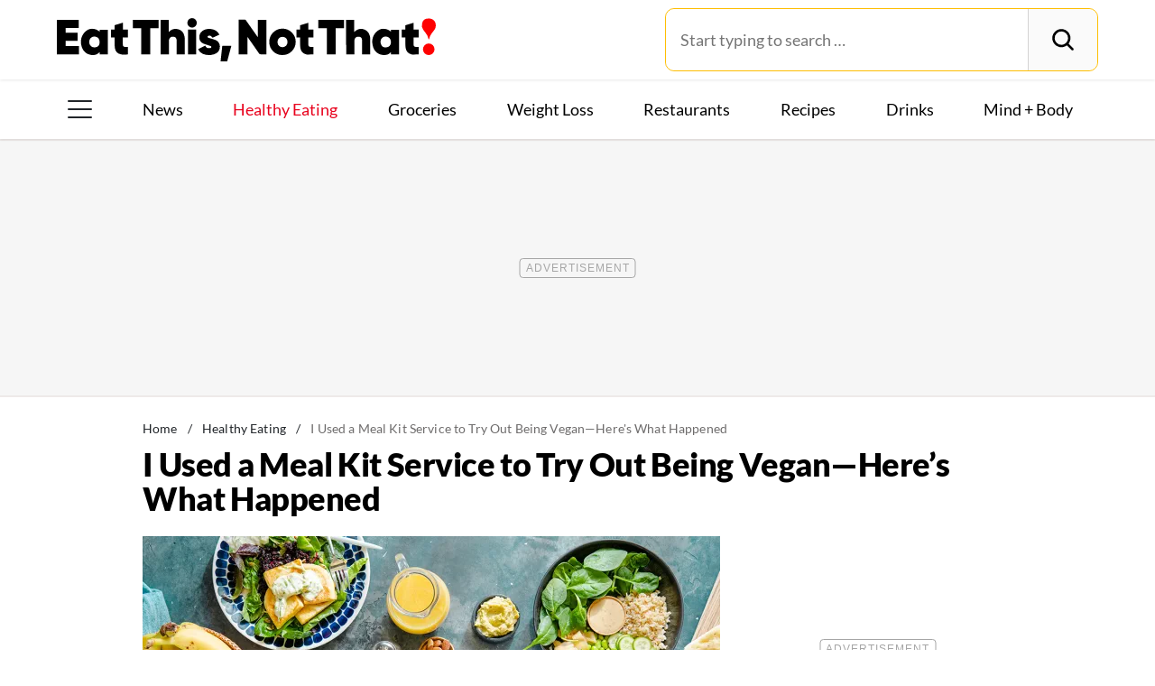

--- FILE ---
content_type: text/css
request_url: https://www.eatthis.com/wp-content/themes/eatthis/css/main-concat.css?ver=1765988500
body_size: 22288
content:
/*!
 * Bootstrap v4.1.3 Removed unused code (https://getbootstrap.com/)
 * Copyright 2011-2018 The Bootstrap Authors
 * Copyright 2011-2018 Twitter, Inc.
 * Licensed under MIT (https://github.com/twbs/bootstrap/blob/master/LICENSE)
 */*,::after,::before{box-sizing:border-box}html{font-family:sans-serif;line-height:1.15;-webkit-text-size-adjust:100%;-ms-text-size-adjust:100%;-ms-overflow-style:scrollbar;-webkit-tap-highlight-color:transparent;scroll-behavior:smooth}article,aside,figcaption,figure,footer,header,main,nav,section{display:block}body{font-family:-apple-system,BlinkMacSystemFont,"Segoe UI",Roboto,"Helvetica Neue",Arial,sans-serif,"Apple Color Emoji","Segoe UI Emoji","Segoe UI Symbol","Noto Color Emoji";font-weight:400;line-height:1.5;color:#212529;text-align:left}[tabindex="-1"]:focus{outline:0!important}h1,h2,h3,h4,h5{margin-top:0}p,ul{margin-top:0;margin-bottom:1rem}ul ul{margin-bottom:0}b,strong{font-weight:bolder}small{font-size:80%}sub{position:relative;font-size:75%;line-height:0;vertical-align:baseline;bottom:-.25em}a{background-color:transparent;-webkit-text-decoration-skip:objects}a:not([href]):not([tabindex]),a:not([href]):not([tabindex]):focus,a:not([href]):not([tabindex]):hover{color:inherit;text-decoration:none}a:not([href]):not([tabindex]):focus{outline:0}figure{margin:0 0 1rem;max-width:100%}img{vertical-align:middle;border-style:none}svg{overflow:hidden;vertical-align:middle}caption{padding-top:.75rem;padding-bottom:.75rem;color:#6c757d;text-align:left;caption-side:bottom}label{display:inline-block;margin-bottom:.5rem}button{border-radius:0;text-transform:none}button:focus{outline:dotted 1px;outline:-webkit-focus-ring-color auto 5px}button,input{margin:0;font-family:inherit;font-size:inherit;line-height:inherit;overflow:visible}[type=reset],[type=submit],button,html [type=button]{-webkit-appearance:button}[type=button]::-moz-focus-inner,[type=reset]::-moz-focus-inner,[type=submit]::-moz-focus-inner,button::-moz-focus-inner{padding:0;border-style:none}input[type=checkbox]{box-sizing:border-box;padding:0}input[type=date],input[type=month],input[type=time]{-webkit-appearance:listbox}[type=number]::-webkit-inner-spin-button,[type=number]::-webkit-outer-spin-button{height:auto}[type=search]{outline-offset:-2px;-webkit-appearance:none}[type=search]::-webkit-search-cancel-button,[type=search]::-webkit-search-decoration{-webkit-appearance:none}::-webkit-file-upload-button{font:inherit;-webkit-appearance:button}summary{display:list-item;cursor:pointer}template{display:none}[hidden]{display:none!important}.h1,.h2,.h3,.h4,.h5,h1,h2,h3,h4,h5{margin-bottom:.5rem;font-family:inherit;font-weight:500;line-height:1.2;color:inherit}.h1,h1{font-size:2.5rem}.h2,h2{font-size:2rem}.h3,h3{font-size:1.75rem}.h4,h4{font-size:1.5rem}.h5,h5{font-size:1.25rem}.lead{font-size:1.25rem;font-weight:300}hr{box-sizing:content-box;height:0;overflow:visible;margin-top:1rem;margin-bottom:1rem;border:0;border-top:1px solid rgba(0,0,0,.1)}.figure{display:inline-block}.container{width:100%;padding-right:15px;padding-left:15px;margin-right:auto;margin-left:auto}@media (min-width:576px){.container{max-width:540px}}@media (min-width:768px){.container{max-width:720px}}@media (min-width:992px){.container{max-width:960px}}@media (min-width:1200px){.container{max-width:1140px}}.container-fluid{width:100%;padding-right:15px;padding-left:15px;margin-right:auto;margin-left:auto}.row{display:-ms-flexbox;display:flex;-ms-flex-wrap:wrap;flex-wrap:wrap;margin-right:-15px;margin-left:-15px}.col,.col-12,.col-4,.col-8,.col-lg-12,.col-lg-3,.col-lg-4,.col-lg-6,.col-lg-8,.col-md-12,.col-sm-4{position:relative;width:100%;min-height:1px;padding-right:15px;padding-left:15px}.col{-ms-flex-preferred-size:0;flex-basis:0;-ms-flex-positive:1;flex-grow:1;max-width:100%}.col-4{-ms-flex:0 0 33.333333%;flex:0 0 33.333333%;max-width:33.333333%}.col-8{-ms-flex:0 0 66.666667%;flex:0 0 66.666667%;max-width:66.666667%}.col-12{-ms-flex:0 0 100%;flex:0 0 100%;max-width:100%}@media (min-width:576px){.col-sm-4{-ms-flex:0 0 33.333333%;flex:0 0 33.333333%;max-width:33.333333%}}@media (min-width:768px){.col-md-12{-ms-flex:0 0 100%;flex:0 0 100%;max-width:100%}}@media (min-width:992px){.col-lg-3{-ms-flex:0 0 25%;flex:0 0 25%;max-width:25%}.col-lg-4{-ms-flex:0 0 33.333333%;flex:0 0 33.333333%;max-width:33.333333%}.col-lg-6{-ms-flex:0 0 50%;flex:0 0 50%;max-width:50%}.col-lg-8{-ms-flex:0 0 66.666667%;flex:0 0 66.666667%;max-width:66.666667%}.col-lg-12{-ms-flex:0 0 100%;flex:0 0 100%;max-width:100%}}.form-control{display:block;width:100%;height:calc(2.25rem + 2px);padding:.375rem .75rem;font-size:1rem;line-height:1.5;color:#495057;background-color:#fff;background-clip:padding-box;border:1px solid #ced4da;border-radius:.25rem;transition:border-color .15s ease-in-out,box-shadow .15s ease-in-out}@media screen and (prefers-reduced-motion:reduce){.form-control{transition:none}}.form-control::-ms-expand{background-color:transparent;border:0}.form-control:focus{color:#495057;background-color:#fff;border-color:#80bdff;outline:0;box-shadow:0 0 0 .2rem rgba(0,123,255,.25)}.form-control::-webkit-input-placeholder{color:#6c757d;opacity:1}.form-control::-moz-placeholder{color:#6c757d;opacity:1}.form-control:-ms-input-placeholder{color:#6c757d;opacity:1}.form-control::-ms-input-placeholder{color:#6c757d;opacity:1}.form-control::placeholder{color:#6c757d;opacity:1}.form-control:disabled{background-color:#e9ecef;opacity:1}.form-group{margin-bottom:1rem}.btn{display:inline-block;font-weight:400;text-align:center;white-space:nowrap;vertical-align:middle;-webkit-user-select:none;-moz-user-select:none;-ms-user-select:none;user-select:none;border:1px solid transparent;padding:.375rem .75rem;font-size:1rem;line-height:1.5;border-radius:.25rem;transition:color .15s ease-in-out,background-color .15s ease-in-out,border-color .15s ease-in-out,box-shadow .15s ease-in-out}@media screen and (prefers-reduced-motion:reduce){.btn{transition:none}}.btn:focus,.btn:hover{text-decoration:none}.btn:focus{outline:0;box-shadow:0 0 0 .2rem rgba(0,123,255,.25)}.btn:disabled{opacity:.65}.btn:not(:disabled):not(.disabled){cursor:pointer}.collapse:not(.show){display:none}.collapsing{position:relative;height:0;overflow:hidden;transition:height .35s}.btn-group{position:relative;display:-ms-inline-flexbox;display:inline-flex;vertical-align:middle}.btn-group>.btn{position:relative;-ms-flex:0 1 auto;flex:0 1 auto}.btn-group>.btn.active,.btn-group>.btn:active,.btn-group>.btn:focus,.btn-group>.btn:hover{z-index:1}.btn-group .btn+.btn,.btn-group .btn+.btn-group,.btn-group .btn-group+.btn,.btn-group .btn-group+.btn-group{margin-left:-1px}.btn-group>.btn:first-child{margin-left:0}.btn-group>.btn-group:not(:last-child)>.btn,.btn-group>.btn:not(:last-child):not(.dropdown-toggle){border-top-right-radius:0;border-bottom-right-radius:0}.btn-group>.btn-group:not(:first-child)>.btn,.btn-group>.btn:not(:first-child){border-top-left-radius:0;border-bottom-left-radius:0}.nav{display:-ms-flexbox;display:flex;-ms-flex-wrap:wrap;flex-wrap:wrap;padding-left:0;margin-bottom:0;list-style:none}.navbar{position:relative;display:-ms-flexbox;display:flex;-ms-flex-wrap:wrap;flex-wrap:wrap;-ms-flex-align:center;align-items:center;-ms-flex-pack:justify;justify-content:space-between;padding:.5rem 1rem}.navbar>.container,.navbar>.container-fluid{display:-ms-flexbox;display:flex;-ms-flex-wrap:wrap;flex-wrap:wrap;-ms-flex-align:center;align-items:center;-ms-flex-pack:justify;justify-content:space-between}.navbar-nav{display:-ms-flexbox;display:flex;-ms-flex-direction:column;flex-direction:column;padding-left:0;margin-bottom:0;list-style:none}.navbar-collapse{-ms-flex-preferred-size:100%;flex-basis:100%;-ms-flex-positive:1;flex-grow:1;-ms-flex-align:center;align-items:center}.navbar-toggler{padding:.25rem .75rem;font-size:1.25rem;line-height:1;background-color:transparent;border:1px solid transparent;border-radius:.25rem}.navbar-toggler:focus,.navbar-toggler:hover{text-decoration:none}.navbar-toggler:not(:disabled):not(.disabled){cursor:pointer}.card{position:relative;display:-ms-flexbox;display:flex;-ms-flex-direction:column;flex-direction:column;min-width:0;word-wrap:break-word;background-color:#fff;background-clip:border-box;border:1px solid rgba(0,0,0,.125);border-radius:.25rem}.card>hr{margin-right:0;margin-left:0}.badge{display:inline-block;padding:.25em .4em;font-size:75%;font-weight:700;line-height:1;text-align:center;white-space:nowrap;vertical-align:baseline;border-radius:.25rem}.badge:empty{display:none}.btn .badge{position:relative;top:-1px}@-webkit-keyframes progress-bar-stripes{from{background-position:1rem 0}to{background-position:0 0}}@keyframes progress-bar-stripes{from{background-position:1rem 0}to{background-position:0 0}}.media{display:-ms-flexbox;display:flex;-ms-flex-align:start;align-items:flex-start}.close{float:right;font-size:1.5rem;font-weight:700;line-height:1;color:#000;text-shadow:0 1px 0 #fff;opacity:.5}.close:not(:disabled):not(.disabled){cursor:pointer}.close:not(:disabled):not(.disabled):focus,.close:not(:disabled):not(.disabled):hover{color:#000;text-decoration:none;opacity:.75}button.close{padding:0;background-color:transparent;border:0;-webkit-appearance:none}.modal-open{overflow:hidden}.modal-open .modal{overflow-x:hidden;overflow-y:auto}.modal{position:fixed;top:0;right:0;bottom:0;left:0;z-index:1050;display:none;overflow:hidden;outline:0}.modal-dialog{position:relative;width:auto;margin:.5rem;pointer-events:none}.modal.show .modal-dialog{-webkit-transform:translate(0,0);transform:translate(0,0)}.modal-dialog-centered{display:-ms-flexbox;display:flex;-ms-flex-align:center;align-items:center;min-height:calc(100% - 1rem)}.modal-dialog-centered::before{display:block;height:calc(100vh - 1rem);content:""}.modal-content{position:relative;display:-ms-flexbox;display:flex;-ms-flex-direction:column;flex-direction:column;width:100%;pointer-events:auto;background-color:#fff;background-clip:padding-box;border:1px solid rgba(0,0,0,.2);border-radius:.3rem;outline:0}.modal-body{position:relative;-ms-flex:1 1 auto;flex:1 1 auto;padding:1rem}@media (min-width:576px){.modal-dialog{max-width:500px;margin:1.75rem auto}.modal-dialog-centered{min-height:calc(100% - 3.5rem)}.modal-dialog-centered::before{height:calc(100vh - 3.5rem)}}.border{border:1px solid #dee2e6!important}.clearfix::after,.tag-page .main-posts-list .post::after{content:"";clear:both}.sr-only{position:absolute;width:1px;height:1px;padding:0;overflow:hidden;clip:rect(0,0,0,0);white-space:nowrap;border:0}.mt-2{margin-top:.5rem!important}@media (min-width:992px){.mb-lg-4{margin-bottom:1.5rem!important}}.text-center{text-align:center!important}.visible{visibility:visible!important}@media print{*,::after,::before{text-shadow:none!important;box-shadow:none!important}a:not(.btn){text-decoration:underline}img{page-break-inside:avoid}h2,h3,p{orphans:3;widows:3}h2,h3{page-break-after:avoid}@page{size:a3}.container,body{min-width:992px!important}.navbar{display:none}.badge{border:1px solid #000}}.hidden-except-readers{position:absolute;left:-10000px;top:auto;width:1px;height:1px;overflow:hidden}@media (min-width:62em){.mobile-only.mobile-only{display:none}}@media (max-width:61.9375em){.desktop-only.desktop-only{display:none}}*{-webkit-font-variant-ligatures:no-common-ligatures;font-variant-ligatures:no-common-ligatures;margin:0}body,html{margin:0;padding:0;font-size:18px;background-color:#fff}body{--sticky-ad-height:0px;font-family:Lato,sans-serif}object{max-width:100%}.max-width{max-width:1024px}.max-width-home{max-width:1130px}.grey-text{color:#787878}.red-text{color:#e6021b}.lead-in{font-size:12px;font-weight:700;letter-spacing:3px;text-transform:uppercase;color:#000}.single a,a,a:focus,a:hover,a:visited{color:#000;text-decoration:none}.white-wrapper{margin:auto;padding:0 15px 44px}.single .white-wrapper{padding:0 0 44px}.clearfix::after,.clearfix::before,.tag-page .main-posts-list .post::after,.tag-page .main-posts-list .post::before{content:" ";display:table}img.lazyload:not([src]){visibility:hidden}img.lazyload:not(.lazyloaded){display:block}.thumbnail{border:none;border-radius:0;padding:0;margin-bottom:30px;background:0 0;position:relative}.thumbnail:last-child{margin-bottom:0}.thumbnail .img-wrap,.thumbnail .img-wrapper{position:relative}.thumbnail .img-wrap img{height:auto}.thumbnail .category-marker{color:#e8021d;padding:1px 8px 5px 0;word-spacing:-1.5px;font-weight:700;font-size:12px;text-transform:uppercase;letter-spacing:2px;min-width:100px;display:inline-block;margin-bottom:4px}@media (min-width:62em){.thumbnail .category-marker{padding:0 8px 0 0}}.thumbnail .caption{padding:5px 20px 0 0;font-size:16px;line-height:20px;position:relative}.thumbnail .caption .title{font-size:23px;letter-spacing:.1px;line-height:25px;margin-top:0}.thumbnail .caption .excerpt{letter-spacing:-.2px;color:#787878;margin-top:-1px}.posts-slider .thumbnail .img-wrap{background:url([data-uri]) center/25% no-repeat #e0e0e0}.category .post-categories,.featured-posts .primary .post-categories,.home .featured-posts #home-main-post .post-categories{text-transform:uppercase;font-weight:700;font-size:12px;line-height:2.5;letter-spacing:2px;padding-left:0;margin-bottom:2px;margin-left:5px;display:inline-block;list-style:none;background:rgba(255,255,255,.85);box-shadow:10px 0 0 0 rgba(255,255,255,.85),-10px 0 0 0 rgba(255,255,255,.85)}@media (max-width:61.9375em){.category .post-categories,.featured-posts .primary .post-categories,.home .featured-posts #home-main-post .post-categories{box-shadow:5px 0 0 0 #fff,-5px 0 0 0 #fff;background:#fff;margin-bottom:1px;padding:0 2px}}.category .post-categories a,.featured-posts .primary .post-categories a,.home .featured-posts #home-main-post .post-categories a{color:#e8021d;position:relative;z-index:100}.hide-desktop .top-stories-list .img-wrap{position:relative}.hide-desktop .top-stories-list .button-play-video,.posts-slider .button-play-video,.sidebar-posts-list .button-play-video{position:absolute;top:50%;left:50%;z-index:1;margin-top:-27px;margin-left:-27px}.sidebar-posts-list .button-play-video img{border:0!important}.hide-desktop .top-stories-list .button-play-video img,.posts-slider .button-play-video img,.sidebar-posts-list .button-play-video img{min-width:auto!important;min-height:auto!important;width:55px!important;height:55px!important}#posts-slider{margin:5px auto}.posts-slider{position:relative;margin:0 auto;top:0;left:0;width:1024px;height:156px;overflow:hidden}.posts-slider .slides{cursor:default;position:relative;top:0;left:0;width:1024px;height:162px;overflow:hidden}.posts-slider .slides img{width:167px;height:122px;border:none}.posts-slider .thumbnail{margin-bottom:0;border-right:5px solid #fff;width:171px;float:left;height:122px;margin-right:0}.posts-slider .thumbnail:nth-child(6){margin-right:-8px}.posts-slider .thumbnail .img-wrap{min-height:122px}.posts-slider .thumbnail .caption{padding-top:5px;word-spacing:-1.5px;letter-spacing:-.1px}.posts-slider .thumbnail .caption .title{height:30px;overflow:hidden;font-size:13px;letter-spacing:.5px;line-height:1.15;color:#000;font-weight:700;word-spacing:0}.posts-slider .thumbnail .caption .title a{color:#000}.posts-slider .thumbnail:hover .caption .title,.posts-slider .thumbnail:hover a{color:red;text-decoration:none}.content{overflow-wrap:break-word}.content iframe{max-width:100%;border:0}.content iframe[style*="--aspect-ratio:"]{aspect-ratio:var(--aspect-ratio,1);height:auto}.featured-posts{position:relative;margin-bottom:10px}.featured-posts .primary .thumbnail .img-wrap img{width:100%}@media (max-width:63.9375em){.featured-posts .primary .thumbnail .post-categories{display:none}}.featured-posts .primary .thumbnail .category-marker{max-width:initial;padding:10px 5px;font-size:12px;letter-spacing:2px;line-height:8.2px;margin-bottom:2px;margin-left:0;text-transform:uppercase;color:#e8021d;box-shadow:5px 0 0 0 rgba(255,255,255,.85),-5px 0 0 0 rgba(255,255,255,.85);background:rgba(255,255,255,.85)}.featured-posts .primary .thumbnail .caption{text-align:left;color:#000;left:20px;bottom:15px;right:15%;padding:0;text-shadow:none;position:absolute}@media (min-width:48em) and (max-width:63.9375em){.featured-posts .primary .thumbnail .caption{bottom:5px}}.featured-posts .primary .thumbnail .title-wrap{margin:1px 0 9px;line-height:2}.featured-posts .primary .thumbnail .title{color:#000;text-transform:none;background-color:rgba(255,255,255,.85);-webkit-box-decoration-break:clone;box-decoration-break:clone;box-shadow:11px 0 0 1px rgba(255,255,255,.85),-11px 0 0 1px rgba(255,255,255,.85);display:inline;margin-left:7px;padding:0;letter-spacing:-.5px;font-size:23px;line-height:1.35;font-weight:400;word-spacing:-.5px}@media (max-width:61.9375em){.featured-posts .primary .thumbnail .title{padding:1px 0}}@media (min-width:64em){.featured-posts .primary .thumbnail .title{font-size:48px}}.featured-posts .primary .thumbnail .subtitle{background-color:#fff;-webkit-box-decoration-break:clone;box-decoration-break:clone;box-shadow:6px 0 0 1px #fff,-6px 0 0 1px #fff;display:inline;margin-left:7px;padding:2px 0 3px;font-weight:700;font-size:15px;color:#000;letter-spacing:0;line-height:16px}.featured-posts.primary .thumbnail{min-height:281px}@media (min-width:64em){.featured-posts.primary .thumbnail{min-height:493px}}.featured-posts .secondary>.col{width:50%;float:left}.featured-posts .secondary .title{word-spacing:1px;font-weight:700;font-size:17px;line-height:18px;letter-spacing:0}.featured-posts .secondary .hide-mobile .title{font-size:22px;font-weight:700;color:#000;line-height:1.2;word-spacing:0}.widget_gm_latest_in_category_widget{background:0 0}.widget_gm_latest_in_category_widget .widgettitle{font-weight:900;color:#000;font-size:26px;letter-spacing:normal;line-height:26px;padding:16px 20px}.single-post .main-area .widget_gm_latest_in_category_widget h2.list-title{position:relative;word-spacing:.4px;font-size:22px;line-height:1.08;padding-bottom:15px;text-transform:uppercase;margin:0}.widget_gm_latest_in_category_widget ul{list-style:none;margin:0;padding:0}.widget_gm_latest_in_category_widget ul li{display:flex;align-items:center;position:relative;padding:5px 0 8px;margin:0 0 15px}.widget_gm_latest_in_category_widget ul li>a{display:flex;align-items:center}.single-post .content .widget_gm_latest_in_category_widget ul li>a,.single-post .content .widget_gm_latest_in_category_widget ul li>a:hover{background:0 0;border:none}.widget_gm_latest_in_category_widget{border-bottom:2px solid #d8d8d8;border-top:2px solid #d8d8d8}.widget_gm_latest_in_category_widget .widgettitle{padding-left:0}.widget_gm_latest_in_category_widget .widgettitle h3{font-size:1rem;letter-spacing:1px;text-transform:uppercase}.widget_gm_latest_in_category_widget .title{color:#000;overflow:hidden;max-height:60px;margin:0 20px 0 18px;line-height:1.2;letter-spacing:.5px;font-weight:700;font-size:.722rem}.widget_gm_latest_in_category_widget ul li{padding-bottom:0}.widget_gm_top_stories_widget{background:#f6f6f6;padding:17px 20px 5px}@media (max-width:61.9375em){.widget_gm_top_stories_widget{padding:7px 20px 12px}}.widget_gm_top_stories_widget .widgettitle{font-size:32px;font-weight:900;color:#e8021d;letter-spacing:-.5px;line-height:1;padding-left:0;margin-bottom:21px}.widget_gm_top_stories_widget ul{list-style:none;margin:0;padding:0}.widget_gm_top_stories_widget ul li{position:relative;padding:0;margin-bottom:20px}@media (max-width:61.9375em){.widget_gm_top_stories_widget ul li{width:100%;margin-bottom:10px}}.widget_gm_top_stories_widget ul li>a{position:absolute;top:0;left:0;bottom:0;right:0}.widget_gm_top_stories_widget .thumbnail-wrapper{width:99px;height:66px;float:left;position:relative;overflow:hidden}@media (max-width:61.9375em){.widget_gm_top_stories_widget .thumbnail-wrapper{width:135px;height:98px}}.widget_gm_top_stories_widget .thumbnail-wrapper img{width:100%;height:auto;transform:translateY(-50%);position:absolute;top:50%}.widget_gm_top_stories_widget .title{color:#000;overflow:hidden;margin:0 0 0 10px;line-height:15px;letter-spacing:.5px;font-weight:700;font-size:13px;max-height:60px}.title-wrap-item{display:flex;align-items:center;float:left;max-width:182px;height:66px}.home .title-wrap-item{max-width:160px}.main-page-content{margin-top:17px}.single .main-page-content{padding-top:0;margin-top:0}.main-area{overflow:clip;margin-top:20px}.main-area .col-lg-8{width:68%;padding:0 20px 0 0}.main-area .col-lg-4{width:32%;padding:0 0 0 20px}.search .main-area{margin-top:33px}.search .main-area .col-lg-8{width:64.7%}.main-posts-list{padding:0}.home .thumbnail .caption .excerpt{margin-top:2px;font-size:14px;color:#000;letter-spacing:0;line-height:16px;font-weight:700;margin-left:5px}.home .thumbnail .caption .padded-excerpt .excerpt{line-height:1.7;margin-left:0;position:relative;left:6px}@media (max-width:61.9375em){.home .thumbnail .caption .padded-excerpt .excerpt{line-height:1.82}}.home .featured-posts .primary .thumbnail{min-height:0}.home .featured-posts .primary .thumbnail .title-wrap{margin-bottom:6px}.home .featured-posts .primary .thumbnail .button-play-video{position:absolute;top:50%;left:50%;z-index:1;margin-top:-42px;margin-left:-42px}.home .featured-posts .primary .thumbnail .button-play-video img,.home .featured-posts .primary .thumbnail .button-play-video svg{opacity:1;min-width:auto!important;min-height:auto!important;width:85px;height:85px}.home .featured-posts .secondary{display:flex;margin-top:22px;justify-content:center;padding-bottom:10px}.home .featured-posts .secondary .col{max-width:272px;padding:0;margin-left:22px}.home .featured-posts .secondary .col:first-child{margin-left:0}@media (max-width:991px){.home .featured-posts .secondary .col{margin-left:0}}.home .featured-posts .secondary .col .img-wrap{position:relative}.home .featured-posts .secondary .col .button-play-video{position:absolute;top:50%;left:50%;z-index:1;margin-top:-32px;margin-left:-32px}.home .featured-posts .secondary .col .button-play-video img,.home .featured-posts .secondary .col .button-play-video svg{min-width:auto!important;min-height:auto!important;width:65px;height:65px}.home .featured-posts .secondary img{width:272px;height:199px}.home .featured-posts .secondary .caption{margin-top:10px}.home .featured-posts .secondary .caption .category-marker{color:#e8021d;text-transform:uppercase;font-size:10px;letter-spacing:1px}.home .featured-posts .secondary .hide-mobile .title{margin-top:5px;font-size:16px;font-weight:700;color:#000;line-height:1.2;word-spacing:0}@media (min-width:61.9375em){.home .featured-posts #home-main-post .thumbnail{display:flex;justify-content:center;width:100%;height:100%}}.home .featured-posts #home-main-post .thumbnail .img-wrap img{width:100%}@media (max-width:63.9375em){.home .featured-posts #home-main-post .thumbnail .post-categories{display:none}}.home .featured-posts #home-main-post .thumbnail .caption{text-align:center;color:#000;bottom:0;padding:15px 30px;text-shadow:none;position:absolute;background:#fff}@media (min-width:61.9375em){.home .featured-posts #home-main-post .thumbnail .caption{width:460px}}.home .featured-posts #home-main-post .thumbnail .caption .category-marker{max-width:initial;padding:10px 5px;font-size:12px;letter-spacing:2px;line-height:8.2px;margin-bottom:2px;margin-left:0;text-transform:uppercase;color:#e8021d;box-shadow:7px 0 0 0 rgba(255,255,255,.85),-7px 0 0 0 rgba(255,255,255,.85);background:rgba(255,255,255,.85)}@media (max-width:991px){.home .featured-posts #home-main-post .thumbnail .caption{left:21px;bottom:12px;right:15%;background:0 0;text-align:left;padding:0;margin-left:0}.home .featured-posts #home-main-post .thumbnail .caption .category-marker{padding:10px 0;margin-bottom:1px;margin-top:134px;font-size:10px;letter-spacing:1px}}@media (max-width:359px){.home .featured-posts #home-main-post .thumbnail .caption{width:calc(100% - 21px - 15%)}}.home .featured-posts #home-main-post .thumbnail .title-wrap{margin:1px 0 9px;line-height:2}.home .featured-posts #home-main-post .thumbnail .title{color:#000;text-transform:none;padding:0;letter-spacing:-.5px;font-size:26px;font-weight:700}@media (max-width:61.9375em){.home .featured-posts #home-main-post .thumbnail .title{padding:1px 0;background-color:rgba(255,255,255,.85);display:inline;margin-left:0;line-height:1.47;font-weight:400;box-shadow:6px 0 0 1px rgba(255,255,255,.85),-6px 0 0 1px rgba(255,255,255,.85);color:#000;font-size:22px;letter-spacing:-.5px}}.home .featured-posts #home-main-post .thumbnail .subtitle{background-color:#fff;-webkit-box-decoration-break:clone;box-decoration-break:clone;box-shadow:6px 0 0 1px #fff,-6px 0 0 1px #fff;display:inline;margin-left:7px;padding:2px 0 3px;font-weight:700;font-size:15px;color:#000;letter-spacing:0;line-height:16px}.home .hp-section .thumbnail .button-play-video{position:absolute;top:50%;left:50%;z-index:1;margin-top:-27px;margin-left:-27px}.home .hp-section .thumbnail .button-play-video img,.home .hp-section .thumbnail .button-play-video svg{min-width:auto!important;min-height:auto!important;width:55px!important;height:55px!important}.home .hp-main-river{display:flex;flex-wrap:wrap;margin-top:30px;padding-bottom:30px;padding-top:30px;border-top:2px solid #eceaec;margin-left:-15px;margin-right:-15px}@media (max-width:61.9375em){.home .hp-main-river{margin-left:0;margin-right:0}}.home .hp-main-river .hp-more-section{display:flex;width:100%;margin-bottom:20px}.home .hp-main-river .hp-river-content{flex:2}.home .hp-main-river .hp-river-content .hp-river-item-container{display:flex;align-items:center;margin-bottom:25px}@media (max-width:61.9375em){.home .hp-main-river .hp-river-content .hp-river-item-container{flex-wrap:wrap;align-items:flex-start}}.home .hp-main-river .hp-river-content .hp-river-item-container a{display:flex}@media (max-width:61.9375em){.home .hp-main-river .hp-river-content .hp-river-item-container .hp-thumbnail-river{max-width:33.333%}.home .hp-main-river .hp-river-content .hp-river-item-container .hp-thumbnail-river img{width:100%;height:auto}}.home .hp-main-river .hp-river-content .hp-river-item-container .hp-river-caption-column{padding-left:1em;padding-right:1em}@media (max-width:61.9375em){.home .hp-main-river .hp-river-content .hp-river-item-container .hp-river-caption-column{max-width:66.667%}}.home .hp-main-river .hp-river-content .hp-river-item-container .hp-river-caption-column a:link{text-decoration:none}.home .hp-main-river .hp-river-content .hp-river-item-container .hp-river-caption-column .hp-river-category-name{font-size:12px;text-transform:uppercase;color:#e8021d;letter-spacing:1px;margin-bottom:5px}@media (max-width:61.9375em){.home .hp-main-river .hp-river-content .hp-river-item-container .hp-river-caption-column .hp-river-category-name{display:none}}.home .hp-main-river .hp-river-content .hp-river-item-container .hp-river-caption-column .hp-river-category-name a{color:#e8021d}.home .hp-main-river .hp-river-content .hp-river-item-container .hp-river-caption-column .hp-river-post-title{font-size:20px;font-weight:600;color:#000;line-height:27px;margin-bottom:5px}.home .hp-main-river .hp-river-content .hp-river-item-container .hp-river-caption-column .hp-river-post-title a{color:#000}.home .hp-main-river .hp-river-content .hp-river-item-container .hp-river-caption-column .hp-river-post-title a:hover{color:#e8021d}.home .hp-main-river .hp-river-content .hp-river-item-container .hp-river-caption-column .hp-river-post-caption{margin-top:.5em}.home .hp-main-river .hp-river-sidebar{flex:1}.home .hp-main-river .hp-river-mobile-sidebar{width:100%}.home .hp-footer-sidebar .get-to-know{margin-top:2rem;text-align:left}.home .hp-footer-sidebar .get-to-know h3{text-align:left;font-size:34px;font-weight:700;letter-spacing:.25px}@media (max-width:991px){.home .hp-footer-sidebar .get-to-know h3{font-size:21px;padding-left:0}}.home .hp-footer-sidebar .get-to-know .get-to-know__wrapper{display:flex;width:100%;margin-top:30px}.home .hp-footer-sidebar .get-to-know .get-to-know__list{flex-grow:1}.home .hp-footer-sidebar .get-to-know .get-to-know__list-item{display:flex;align-items:center;border:1px solid #ededed;padding:0 10px;margin-bottom:16px;justify-content:space-between}.home .hp-footer-sidebar .get-to-know .get-to-know__list-item:last-child{margin-bottom:0}.home .hp-footer-sidebar .get-to-know .get-to-know__list-item .get-to-know__list-item-img{margin-right:32px;padding:.5em}.home .hp-footer-sidebar .get-to-know .get-to-know__list-item #doc-2{object-fit:cover;object-position:top}.home .hp-footer-sidebar .get-to-know .get-to-know__list-item .get-to-know__list-item-text{flex-grow:1;font-family:Lato,sans-serif}.home .hp-footer-sidebar .get-to-know .get-to-know__list-item .get-to-know__list-item-text p{color:#4d4a4a;font-weight:400;font-size:18px;line-height:23px}.home .hp-footer-sidebar .get-to-know .get-to-know__list-item .get-to-know__list-item-text h4{color:#040000;font-weight:700;font-size:24px;letter-spacing:.64px;line-height:33px}.home .hp-footer-sidebar .get-to-know .learn-more{display:flex;flex-direction:column;align-items:center;justify-content:center;background-color:var(--gnp--color--surface--secondary);margin-left:14px;width:280px}.home .hp-footer-sidebar .get-to-know .learn-more .text{font-family:Georgia,sans-serif;font-size:21px;font-weight:700;text-align:center;letter-spacing:.51px;line-height:1.27;color:#000;margin-bottom:32px}.home .hp-footer-sidebar .get-to-know .learn-more a.link{text-transform:uppercase;background:red;box-sizing:border-box;border-radius:3px;padding:10px 40px;color:#fff;font-weight:700;font-size:16px;letter-spacing:.61px;font-family:Lato,sans-serif}.home .hp-footer-sidebar .get-to-know .learn-more a.link:hover{text-decoration:none;color:#fff}@media (max-width:992px){.home .hp-footer-sidebar .get-to-know{padding:0 24px}.home .hp-footer-sidebar .get-to-know .get-to-know__wrapper{flex-direction:column}.home .hp-footer-sidebar .get-to-know .get-to-know__list-item{height:98px;margin-bottom:10px;align-items:normal}.home .hp-footer-sidebar .get-to-know .get-to-know__list-item .get-to-know__list-item-img{margin-right:16px;width:96px;height:96px;object-fit:cover;object-position:left}.home .hp-footer-sidebar .get-to-know .get-to-know__list-item .get-to-know__list-item-text{display:flex;flex-direction:column;justify-content:center}.home .hp-footer-sidebar .get-to-know .get-to-know__list-item .get-to-know__list-item-text h4{font-size:18px;margin-bottom:0}.home .hp-footer-sidebar .get-to-know .get-to-know__list-item .get-to-know__list-item-text p{font-size:14px;line-height:18px}.home .hp-footer-sidebar .get-to-know .learn-more{width:100%;margin:10px 0;padding:16px;letter-spacing:inherit}.home .hp-footer-sidebar .get-to-know .learn-more .text{font-size:17px}}.home .hp-footer-sidebar .get-to-know .learn-more-mobile{display:flex;justify-content:center}.home .hp-footer-sidebar .get-to-know .learn-more-mobile .link{display:flex;align-items:center;justify-content:center;width:146px;height:28px;margin-top:75px;font-family:Lato,sans-serif;font-weight:700;font-size:16px;text-transform:uppercase;color:#fff;background:red;border:2px solid #febe03;box-sizing:border-box;border-radius:3px}.home .hp-footer-sidebar .get-to-know .learn-more-mobile .link:hover{text-decoration:none;color:#fff}.home .hp-footer-sidebar .medical-review{margin-top:60px}@media (max-width:991px){.home .hp-footer-sidebar .medical-review{padding-left:30px;padding-right:30px}}.home .hp-footer-sidebar .medical-review .head{display:flex;border-bottom:2px solid #eceaec;padding-bottom:40px;align-items:center}@media (max-width:991px){.home .hp-footer-sidebar .medical-review .head{padding-left:0;padding-bottom:0}}.home .hp-footer-sidebar .medical-review .head h3{font-size:28px;letter-spacing:.15px;color:#000;text-align:left}@media (max-width:991px){.home .hp-footer-sidebar .medical-review .head h3{font-size:28px;display:flex;align-items:center;letter-spacing:.15px}}.home .hp-footer-sidebar .medical-review .head .about-medical-review{font-family:Georgia,sans-serif;font-style:italic;text-align:left}@media (min-width:991px){.home .hp-footer-sidebar .medical-review .head .about-medical-review{padding-right:100px}}@media (max-width:991px){.home .hp-footer-sidebar .medical-review .head{border-bottom:none}}.home .hp-footer-sidebar .medical-review .meet-our-experts{display:flex;align-items:center;justify-content:center;text-align:center;white-space:nowrap;text-transform:uppercase;margin-left:auto;padding:10px 16px;font-size:16px;font-weight:700;font-family:Lato,sans-serif;background:red;border:2px solid #febe03;box-sizing:border-box;border-radius:3px;color:#fff}.home .hp-footer-sidebar .medical-review .meet-our-experts:hover{text-decoration:none;color:#fff}@media (max-width:991px){.home .hp-footer-sidebar .medical-review .meet-our-experts{width:100%;background:#fff800;border-radius:3px;font-style:italic;font-weight:700;font-size:11px;color:#e02020;margin-top:1rem}.home .hp-footer-sidebar .medical-review .meet-our-experts:hover{color:#e02020}}.home .hp-footer-sidebar .medical-review .list{display:flex;flex-wrap:wrap;margin-top:25px;justify-content:space-between}.home .hp-footer-sidebar .medical-review .list .author{display:flex;flex-basis:30%;align-items:center;color:#000}.home .hp-footer-sidebar .medical-review .list .author:hover{text-decoration:none;color:#000}.home .hp-footer-sidebar .medical-review .list .author .photo{width:120px;height:120px;border:2px solid #000;flex-shrink:0;margin-top:.5em}.home .hp-footer-sidebar .medical-review .list .author .info{margin-left:15px;text-align:left;line-height:24px}@media (max-width:991px){.home .hp-footer-sidebar .medical-review .list{flex-direction:column;flex-wrap:nowrap}.home .hp-footer-sidebar .medical-review .list .author{flex-basis:100%;border-top:1px solid #eceaec;margin-bottom:10px;padding-top:10px}.home .hp-footer-sidebar .medical-review .list .author .photo{margin-top:0}.home .hp-footer-sidebar .medical-review .list .author:first-child{border-top:none}}.home .hp-footer-sidebar .medical-review .underline{width:100%;height:18px;margin-top:25px;background:#fff900}.home .horizontal-ad-wrapper--instream{margin-top:30px}.hp-footer-sidebar .widget-postup-standalone-form{margin-top:24px;padding-bottom:24px;margin-bottom:24px;border-bottom:2px solid #eceaec}.category .secondary .thumbnail .caption{padding-top:7px;margin-bottom:10px}@media (min-width:62em){.category .secondary .thumbnail .caption .post-categories{padding:0;line-height:1}}.category .thumbnail .caption .excerpt{margin-top:2px;font-size:16px;color:#000;letter-spacing:.5px;line-height:1;font-weight:400;margin-left:5px}@media (max-width:61.9375em){.category .thumbnail .caption .excerpt{margin-left:0;background:#fff;box-shadow:6px 0 0 0 #fff,-6px 0 0 0 #fff;padding:3px 0;left:6px;font-size:14px;line-height:1.82}}.category .thumbnail .caption .padded-excerpt .excerpt{line-height:1.7;margin-left:0;position:relative;left:6px}@media (max-width:61.9375em){.category .thumbnail .caption .padded-excerpt .excerpt{line-height:1.82}}.category .featured-posts{margin-bottom:0}.category .featured-posts .primary{padding:0 20px 0 0;width:68%;margin-bottom:14px}@media (min-width:62em){.category .featured-posts .primary{margin-bottom:28px}}.category .featured-posts .primary img{min-width:710px;min-height:497px}.category .featured-posts .primary .sub_category-marker{display:none}.category .featured-posts .primary .thumbnail .caption{bottom:20px}.category .featured-posts .primary .thumbnail .button-play-video{position:absolute;top:50%;left:50%;z-index:1;margin-top:-42px;margin-left:-42px}.category .featured-posts .primary .thumbnail .button-play-video img{min-width:auto!important;min-height:auto!important;width:85px;height:85px}.category .featured-posts .secondary{width:29%;padding:0 0 0 58px}@media (max-width:61.9375em){.category .featured-posts .secondary .img-wrap{min-height:170px}}.category .featured-posts .secondary img{min-width:272px;min-height:170px}.category .featured-posts .secondary .post-categories{margin-left:2px;padding:0;margin-bottom:0}@media (min-width:62em){.category .featured-posts .secondary .post-categories{margin-left:3px;padding:3px 0 2px}}.category .featured-posts .secondary .title{font-weight:700;color:#000;background-color:rgba(255,255,255,.85);-webkit-box-decoration-break:clone;box-decoration-break:clone;box-shadow:5px 0 0 1px rgba(255,255,255,.85),-3px 0 0 1px rgba(255,255,255,.85);display:inline;margin-left:0;padding:1px 0;word-spacing:-.2px;font-size:16px;letter-spacing:.5px;line-height:18px}.category .featured-posts .secondary .category-marker{color:#e6021b;background:#fff;font-size:12px;min-width:initial;padding:1px 5px;letter-spacing:3px;margin-bottom:1px}.category .featured-posts .secondary .thumbnail:first-child{margin-bottom:5px}.category .featured-posts .secondary .thumbnail .button-play-video{position:absolute;top:50%;left:50%;z-index:1;margin-top:-32px;margin-left:-32px}.category .featured-posts .secondary .thumbnail .button-play-video img{min-width:auto!important;min-height:auto!important;width:65px;height:65px}.category .main-posts-list .thumbnail{display:inline-block;margin-bottom:22px;width:100%}@media (min-width:62em){.category .main-posts-list .thumbnail img{min-width:473px}}@media (min-width:64.0625em){.category .main-posts-list .thumbnail img{min-width:488px}}.category .main-posts-list .thumbnail .button-play-video{position:absolute;top:50%;left:50%;z-index:1;margin-top:-42px;margin-left:-42px}.category .main-posts-list .thumbnail .button-play-video img{min-width:auto!important;min-height:auto!important;width:85px;height:85px}.category .main-posts-list .post-categories{margin:0 0 4px}@media (max-width:61.9375em){.category .main-posts-list .post-categories{margin:10px 0 -8px;display:block}}.category .horizontal-ad{margin-top:17px;margin-bottom:28px}.category .post-preview .img-wrap{width:72.1%;text-align:right;float:right}@media (min-width:62em){.category .post-preview .img-wrap{min-height:345px}}.category .post-preview .caption{margin-left:0;padding-left:0;float:left}.category .post-preview .caption .title{font-weight:900;font-size:22px;letter-spacing:.5px;line-height:24px;margin:2px 0 0;color:#000}.category .post-preview .caption .post-categories{display:none}.category .post-preview .caption .topic{text-transform:uppercase;color:#e8021d;line-height:1;font-weight:700;font-size:13px;letter-spacing:3.8px;margin-bottom:6px}.category .post-preview .caption .short_caption{font-size:17px;margin-top:5px;font-weight:400;letter-spacing:normal;line-height:24px;color:#4a4a4a}@media (min-width:62em){.category .post-preview .caption .short_caption{line-height:22px;margin-top:6px}}.category .post-preview .main-posts_caption-link:hover .title{color:#e8021d}.category .dockedRail{float:right}.category .sidebar-posts-list .list-title{padding-top:23px;display:inline-block;border-bottom:2px solid #e6021b}.category .sidebar-posts-list .posts-list li::after{width:50px;left:50%;margin-left:-25px}.category .page-nav{background:0 0;padding:0}.category .page-nav::after,.category .page-nav::before{content:"";display:block;height:3px;background:#d8d8d8}.category .page-nav::before{margin-bottom:29px}.category .page-nav::after{margin-top:29px}.category .page-nav .btn{font-size:22px;font-weight:700;background:#f6f6f6;color:#000;letter-spacing:4px;line-height:1;padding:20px 45px}.category .category-name-wrapper{padding-top:20px}@media (min-width:62em){.category .category-name-wrapper{padding:0}}.category .category-name{margin-top:15px;font-size:34px;font-weight:700;letter-spacing:-1.5px;margin-bottom:8px;font-style:normal;font-stretch:normal;color:#000}@media (min-width:62em){.category .category-name{font-size:48px}}.category .category-description{font-size:14px;letter-spacing:.5px;line-height:1.285;font-weight:400}@media (min-width:62em){.category .category-description{font-size:16px;line-height:1.25}}.category .category-description p{margin-bottom:0}.category.category-drink-this-not-that .category-name::after,.category.category-health .category-name::after,.category.category-mind-body .category-name::after,.category.category-recipes .category-name::after{content:"";display:block;height:40px;background:center center/contain no-repeat}@media (min-width:48em){.category.category-drink-this-not-that .category-name::after,.category.category-health .category-name::after,.category.category-mind-body .category-name::after,.category.category-recipes .category-name::after{height:60px}}.category.category-drink-this-not-that .category-name,.category.category-health .category-name,.category.category-mind-body .category-name,.category.category-recipes .category-name{display:flex;flex-direction:column-reverse;text-align:center;margin:25px auto}@media (min-width:48em){.category.category-drink-this-not-that .category-name,.category.category-health .category-name,.category.category-mind-body .category-name,.category.category-recipes .category-name{margin:30px auto 20px}}@media (min-width:64em){.category.category-drink-this-not-that .category-name,.category.category-health .category-name,.category.category-mind-body .category-name,.category.category-recipes .category-name{margin-top:20px}}.category.category-drink-this-not-that .category-name,.category.category-health .category-name,.category.category-mind-body .category-name{text-indent:-9999px;font-size:0}.category.category-drink-this-not-that .category-name:last-child,.category.category-health .category-name:last-child,.category.category-mind-body .category-name:last-child{display:none}.category.category-health .category-name::after{background-image:url(../img/etnt-health-logo.png)}.category.category-mind-body .category-name::after{background-image:url(../img/etnt-mind-body-logo.png)}.category.category-recipes .category-name::after{background-image:url(../img/ctnt-logo.svg?tm)}.category.category-drink-this-not-that .category-name::after{background-image:url(../img/dtnt-logo.svg?tm)}.post-preview{vertical-align:bottom;margin-bottom:0}.post-preview:first-child{margin-top:0}.post-preview a{text-decoration:none;color:red}.post-preview a:hover{color:red}.post-preview .caption{display:inline-block;vertical-align:top;margin-left:2px;padding:0 10px;color:#666;font-size:16px;line-height:18px;width:26%}.post-preview .caption p:last-child{margin-bottom:-4px}.post-preview .caption .title{word-spacing:-.3px;font-weight:700;font-size:18px;letter-spacing:-.5px;line-height:20px;margin-top:6px;margin-bottom:7px;text-overflow:ellipsis;color:#000}.post-preview .img-wrap{display:inline-block;width:64.3%;vertical-align:top}.post-preview:hover .caption,.post-preview:hover .slug,.post-preview:hover .title{color:red}.post-preview .category-name,.post-preview .slug{word-spacing:-1.5px;font-weight:700;font-size:14px;color:#e6021b;letter-spacing:3px;line-height:16px;text-transform:capitalize}.post-preview .category-name a{color:#e6021b;display:inline-block;position:relative}.post-preview .category-name a:hover{color:red}.sidebar .widget{margin-top:40px}.sidebar .widget:first-child{margin-top:0}.sidebar .widget_bl_newsletter_widget{background:#f9f8f8;padding:14px 25px 20px;margin:40px 0 0;color:#787878}.sidebar .widget_bl_newsletter_widget svg{width:60px;height:60px}.sidebar .widget_bl_newsletter_widget:first-child{margin-top:0}.sidebar .widget_bl_newsletter_widget .newsletter .cta{line-height:17px;width:74%;margin:8px auto 7px;font-size:13px;letter-spacing:-.2px;font-weight:700;word-spacing:-.5px;color:#000}.sidebar .widget_bl_newsletter_widget .newsletter .cta p{margin:0}.sidebar .newsletter .btn-submit,.sidebar .newsletter .email-input{border-radius:0;border:none;text-align:center;height:45px;font-weight:600;font-size:13px;color:#000;float:left;width:251px;padding:4px 0 2px}.sidebar .newsletter .email-input::-webkit-input-placeholder{color:#000}.sidebar .newsletter .email-input:-moz-placeholder{color:#000;opacity:1}.sidebar .newsletter .email-input::-moz-placeholder{color:#000;opacity:1}.sidebar .newsletter .btn-submit{font-size:13px;color:#fff;background:#000}.sidebar-posts-list{padding:25px 0;margin:30px 0}.sidebar-posts-list:first-child{padding-top:0;margin-top:0;background:0 0}.sidebar-posts-list:last-child{margin-bottom:0}.sidebar-posts-list .list-title{color:#e6021b;padding:29px 0 7px;word-spacing:-1.5px;font-size:16px;line-height:1;margin-bottom:18px;margin-top:2px;border-bottom:1px solid #e6021b;font-weight:700}.sidebar-posts-list .posts-list{margin:0;padding:0;list-style:none;font-size:16px;color:#787878;line-height:18px}.sidebar-posts-list .posts-list li{position:relative}@media (min-width:62em){.sidebar-posts-list .posts-list li{padding-bottom:25px}}.sidebar-posts-list .posts-list li::after{content:"";position:absolute;left:0;bottom:0;height:1px;width:51px;border-bottom:1px solid #e6021b}.sidebar-posts-list .posts-list li:last-child{padding-bottom:0;margin-bottom:0;border-bottom:none}.sidebar-posts-list .posts-list li a{display:flex;align-items:center;color:#000}.sidebar-posts-list .posts-list li a:hover{color:red;text-decoration:none}.sidebar-posts-list .posts-list li.no-border::after{display:none}.sidebar-posts-list .posts-list .item .excerpt{color:#4a4a4a;max-height:42px;overflow:hidden}.sidebar-posts-list .posts-list .item .excerpt p{margin:0}.sidebar-posts-list .posts-list .item:hover .excerpt,.sidebar-posts-list .posts-list .item:hover .title{color:red;text-decoration:none}.sidebar-posts-list .title{font-weight:700;font-size:17px;letter-spacing:.08px;line-height:18px;margin:17px 0 3px;word-spacing:-1.5px;color:#000}.widget:first-child .sidebar-posts-list .list-title{padding-top:0;text-transform:uppercase}.widget_bl_newsletter_widget img{width:54px}.form-group{display:inline-block}.hp-sections{margin-bottom:20px}.hp-section{padding-top:15px;margin-top:15px}.hp-section::before{content:"";display:block;height:1px;background-image:linear-gradient(to right,#000 50%,rgba(255,255,255,0) 0);background-position:bottom;background-size:4px 1px;background-repeat:repeat-x}.hp-section>a.title{font-size:42px;letter-spacing:-1.8px;text-transform:capitalize;font-weight:400;word-spacing:0;line-height:1;margin-top:20px;margin-bottom:18px;color:#000;position:relative}.hp-section>a.title:hover{cursor:pointer;text-decoration:none}.hp-section .thumbnails{display:-webkit-box;display:-webkit-flex;display:-ms-flexbox;display:flex;-webkit-flex-flow:row wrap;flex-flow:row wrap}.hp-section .thumbnail{width:24.9%;float:left;padding-bottom:30px;padding-right:16px;margin-bottom:0;position:relative;overflow:hidden}.hp-section .thumbnail .img-wrapper{min-height:177px}@media screen and (min-width:768px){.hp-section .thumbnail .img-wrapper{padding:0}}.hp-section .thumbnail img{width:100%;height:177px}.hp-section .thumbnail .caption{padding:7px 15px 0 0}.hp-section .thumbnail .caption .title{max-height:72px;overflow:hidden;margin-bottom:0;font-size:20px;font-weight:700;color:#000;line-height:24px;word-spacing:0;margin-left:10px}.hp-section .thumbnail .slug{font-weight:700;font-size:14px;color:#e6021b;letter-spacing:3px;line-height:1;margin-bottom:6px;word-spacing:-1.5px}.hp-section .thumbnail:hover .slug,.hp-section .thumbnail:hover .title{color:red}.category-footer,.hp-footer-sidebar{text-align:center;padding:0}.hp-footer-sidebar::before{content:"";display:block;height:2px;background:#eceaec}.single-post .main-content{font-family:Georgia,sans-serif}@media (max-width:61.9375em){.single-post .main-content .content{margin-left:auto;margin-right:auto}}@media (min-width:64em){.single-post .main-area{max-width:965px;margin-left:auto;margin-right:auto}}.single-post .main-area h2{font-family:Lato,sans-serif;font-size:2rem;font-weight:900}.single-post .main-area h3{font-weight:900}.single-post .post-head{margin:20px 0 0;padding:0}@media (min-width:62em){.single-post .post-head{padding:0 0 0 15px;margin-top:16px}}.single-post .post-head>.social{display:none}.single-post .post-head>.social li{display:inline-block}.single-post .post-head>.social li a{width:31px;height:31px;display:block}.single-post .post-head>.social li a img,.single-post .post-head>.social li a svg{width:100%;height:100%}@media (max-width:61.9375em){.single-post .post-head .row{margin-left:auto;margin-right:auto}}@media (max-width:61.9375em){.single-post .post-head.has-content-details-popup .post-categories{display:inline-block}}.single-post .category-name{border-bottom:1px solid #e6021b;color:#e6021b;display:inline-block;padding:0 0 5px;text-transform:capitalize;word-spacing:-1.5px;font-weight:700;font-size:16px;line-height:1}.single-post .category-name a,.single-post .category-name a:hover{color:red;text-decoration:none}.single-post .post-categories{text-transform:uppercase;font-weight:700;color:#fff;font-size:12px;line-height:1.17;letter-spacing:2px;padding:0;margin-left:1px;display:inline-block;list-style:none;margin-bottom:0}@media (max-width:61.9375em){.single-post .post-categories{padding-right:15px;display:block;position:relative;top:3px}}.single-post .post-categories a{color:#e8021d}.single-post .post-title{margin-top:5px;margin-bottom:3px;font-weight:900;font-size:36px;color:#000;letter-spacing:-.5px;line-height:38px;text-transform:none;word-spacing:-.5px;display:block}.single-post .tagline{font-family:Lato,sans-serif;font-size:18px;line-height:26px;text-align:left;letter-spacing:1px;text-transform:uppercase;margin-bottom:.5rem}.single-post .tagline p{margin:0}.single-post .thumbnail-wrapper{margin-bottom:3px}.single-post .thumbnail-wrapper.no-thumb{margin-bottom:0;display:none}.single-post .thumbnail-wrapper img{width:100%;height:auto}.single-post .thumbnail-wrapper figure{margin-bottom:0}.single-post .main-content,.single-post .metadata,.single-post .sidebar{position:relative;min-height:1px;padding-right:15px;padding-left:15px;float:left}.single-post .sidebar .outbrain-ad-units{margin-bottom:40px}@media (max-width:61.9375em){.single-post .sidebar-single-bottom .outbrain-ad-units{margin-left:20px;margin-right:20px}}.single-post .sidebar-single-bottom hr{background-color:#d8d8d8;border:0;height:2px}.single-post .date{font-weight:400;color:#666;line-height:14px;text-transform:uppercase}.single-post .main-content{width:640px;padding:0;margin-right:25px;align-self:flex-start}.single-post .sidebar{position:static;width:300px;max-width:300px;padding:0}.single-post .sidebar p a:hover{text-decoration:none}.single-post .sidebar .widget{margin-bottom:40px}.single-post .content .instaread-player-container{height:150px;margin-bottom:16px;margin-top:20px}.single-post .content a,.single-post .content p a{color:#000;border-bottom:5px solid #ffec03;background:0 0;transition:background .2s}@media (min-width:64em){.single-post .content a:hover,.single-post .content p a:hover{color:#000;text-decoration:none;font-weight:400;transition:background .2s;background:#ffec03}}.single-post .content p{font-size:18px;line-height:28px;margin-bottom:16px;letter-spacing:0;color:#000}.single-post .content img{width:100%;height:auto}.single-post .content>p img{margin:0}.single-post .content>strong{color:#000;font-size:16px}.single-post .content ol,.single-post .content ul{margin-bottom:1rem}.single-post p+div{margin-top:30px;margin-bottom:30px}.single-post.format-gallery .post-head{margin-bottom:20px}.single-post.format-gallery .post-head>.social{display:block;margin:20px 0 0;padding:0;list-style:none}.single-post.format-gallery .main-area>.metadata{display:none}.single-post.format-gallery .main-area>.main-content{width:64.8%;padding-left:27px}.single-post blockquote{padding:10px 20px;margin:0 0 20px;font-size:17.5px;border-left:5px solid #eee}.single-post .affiliate-disclaimer,.single-post .covid-19-disclaimer{font-family:Lato,sans-serif;font-size:.625rem;letter-spacing:2px;text-transform:uppercase;color:#8c8c8c;border-left:20px solid #ffec03;background-color:#f5f5f5;padding:1.25rem;line-height:1.125rem;margin-bottom:1.25rem}.content-details-button{display:inline-block;vertical-align:middle;background:#fff;color:#e8021d;font:700 12px Lato;letter-spacing:.5px;border-radius:25px;padding:6px 10px;border:1px solid #e8021d;cursor:pointer;margin-left:10px;transition:50ms ease-in}@media (max-width:61.9375em){.content-details-button{margin-top:7px;margin-left:0}}.content-details-button img,.content-details-button svg{width:14px;height:14px;margin-right:5px}.content-details-button img path,.content-details-button svg path{fill:#e8021d}.content-details-button:focus{outline:0}.content-details-button:hover{background:#e8021d;color:#fff}.content-details-button:hover img path,.content-details-button:hover svg path{fill:#fff}.modal-content-details .modal-content{border-radius:0;border:none;box-shadow:rgba(0,0,0,.5) 0 5px 50px}.modal-content-details .modal-content .modal-body{padding:35px 40px 40px}.modal-content-details .modal-content .modal-body p{font-size:18px;line-height:28px;margin-bottom:16px;letter-spacing:0;color:#000}.modal-content-details .modal-content .modal-body p a{color:#000;border-bottom:5px solid #ffec03;background:0 0;transition:background .2s}.modal-content-details .modal-content .modal-body p a:hover{text-decoration:none;background-color:#ffec03}.modal-content-details .modal-content .modal-body p:last-child{margin-bottom:0}.modal-content-details .modal-content .modal-body .close{position:absolute;top:0;right:0;padding:10px 16px}.single-post-content{margin-bottom:30px}.number-head-mod{margin:18px 0 16px;padding-top:15px}.number-head-mod.nonum{border-top:none;background:0 0;padding-top:0}.number-head-mod.nonum::before{background:0 0;margin-bottom:10px;display:none}.number-head-mod.nonum .title{padding-left:0;text-transform:none;font-weight:700;font-size:30px;color:#000;letter-spacing:-.5px;line-height:1.4}.number-head-mod .header{display:table-row}.number-head-mod .title{font-weight:700;font-size:30px;color:#000;letter-spacing:-.5px;line-height:1.4;vertical-align:top;margin-top:0;display:table-cell;width:100%;padding-left:10px}.number-head-mod .title br{display:none}.number-head-mod+h2{font-size:22px;font-weight:700;color:red;letter-spacing:4.2px;text-transform:uppercase;margin:10px 0 20px;line-height:30px}.number-head-mod+br{display:none}.header-mod{margin:0;display:table;width:100%}.slidesubtitle{font-size:22px;font-weight:700;color:red;letter-spacing:4.2px;text-transform:uppercase;margin:10px 0 20px;line-height:30px}.tags{padding-top:24px;font-weight:400;font-size:17px;letter-spacing:normal;line-height:1.65;font-family:Lato,sans-serif;border-top:2px solid #d8d8d8}.tags>.title{color:#e8021d;font-weight:700;letter-spacing:1px;text-transform:uppercase}.tags .tags-list>a{position:relative;color:#000;text-transform:uppercase}.tags .tags-list span{color:#ff5e06}.sidebar-single-bottom{border-top:2px solid #d8d8d8;margin-top:24px;padding-top:24px;display:flex;flex-direction:column;align-items:stretch}.sidebar-single-bottom .widget_bl_more_articles_widget .list-title{padding:18px 34px}.sidebar-single-bottom .widget-postup-standalone-form{margin-bottom:24px;margin-top:6px}@media (max-width:61.9375em){.widget_bl_more_articles_widget{margin-top:15px;padding-bottom:35px}}.widget_bl_more_articles_widget .row-eq-height{display:-webkit-box;display:-webkit-flex;display:-ms-flexbox;display:flex;-webkit-flex-flow:row wrap;flex-flow:row wrap}.widget_bl_more_articles_widget .item{width:calc(100% - 40px);margin-bottom:25px;font-size:15px;display:flex}@media (max-width:61.9375em){.widget_bl_more_articles_widget .item{padding-bottom:0;background:#fff;margin-left:auto;margin-right:auto}}@media (min-width:62em){.widget_bl_more_articles_widget .item{width:100%;border-bottom:2px solid #d8d8d8}}.widget_bl_more_articles_widget .item .img-wrap{width:170px;flex-shrink:0;margin:0}@media (min-width:62em){.widget_bl_more_articles_widget .item .img-wrap{width:187px}}.widget_bl_more_articles_widget .item img{width:100%;height:auto}.widget_bl_more_articles_widget .item .post-item-text{display:inline;align-self:center;background-color:#fff;margin-left:-30px;padding:10px;font-family:Lato,sans-serif}@media (max-width:61.9375em){.widget_bl_more_articles_widget .item .post-item-text{padding:0 10px 10px 0;margin-left:12px}}.widget_bl_more_articles_widget .item .title{font-size:20px;font-weight:700;text-transform:initial;margin-top:4px;margin-bottom:0;overflow:hidden;letter-spacing:.5px;word-spacing:-.4px;line-height:1.35;text-align:left}@media (max-width:61.9375em){.widget_bl_more_articles_widget .item .title{font-size:14px}}.widget_bl_more_articles_widget .item .post-category{color:#e8021d;display:block;text-align:left}@media (max-width:61.9375em){.widget_bl_more_articles_widget .item .post-category{padding:0;margin-bottom:10px;font-size:12px}}.widget_bl_more_articles_widget .item .excerpt,.widget_bl_more_articles_widget .item p{color:#000;line-height:20px;margin-top:3px;letter-spacing:.3px;text-align:left}.widget_bl_more_articles_widget .item p{margin-bottom:0}.widget_bl_more_articles_widget .sidebar-posts-list .posts-list li::after{display:none}.widget_bl_more_articles_widget .sidebar-posts-list .list-title{font-weight:900;text-transform:none;border:none;min-width:initial;color:#000;font-size:1.222rem;padding:20px 28px 0 0;margin-bottom:28px;letter-spacing:1px;text-align:left;font-family:Lato,sans-serif}@media (max-width:61.9375em){.widget_bl_more_articles_widget .sidebar-posts-list .list-title{padding:2px 20px 20px;margin-bottom:0}}.page .post-head{padding:0}.page .post-title{margin-top:25px;margin-bottom:16px;text-transform:uppercase;font-size:19px;letter-spacing:4.1px;font-weight:700}.page .main-area .col-lg-8{padding-left:15px}.page .main-area .content p{line-height:29px;margin-bottom:24px}.search-results .img-wrap img{width:388px}.search-results .big-search-form{margin:0 0 41px 37px;position:relative}.search-results .big-search-form .search-field{border:none;background:#f5f4f5;padding:14px 15px 17px 24px;font-weight:700;word-spacing:-1.5px;font-size:20px;width:99%}.search-results .big-search-form .button{background:0 0;color:#4a4a4a;cursor:pointer;padding:14px 15px;position:absolute;right:8px;top:0;border:none}.search-results .big-search-form .found{margin-top:6px;font-size:14px;font-weight:400;color:#4a4a4a;letter-spacing:.9px}.search-results .glyphicon-search{background:url(../img/search_glass.png) top right/cover no-repeat;height:27px;width:28px}.search-results .glyphicon-search::before{content:""}.search-results .caption .excerpt{font-size:16px;color:#666;letter-spacing:.5px;line-height:20px;font-weight:700}.search-results .main-content{padding-right:10px}.search-results .main-posts-list{background:0 0}.search-results .post-preview{margin-bottom:30px}.search-results .post-preview .caption{width:37%}.search-results .post-preview .caption .title{font-size:22px;color:#000;letter-spacing:.5px;line-height:26px}.search-results .post-preview .img-wrap{width:61.1%}.tag .page-nav{background:0 0;padding:0}.tag .page-nav::after,.tag .page-nav::before{content:"";display:block;height:3px;background:#d8d8d8}.tag .page-nav::before{margin-bottom:29px}.tag .page-nav::after{margin-top:29px}.tag .page-nav .btn{font-size:22px;font-weight:700;background:#f6f6f6;color:#000;letter-spacing:4px;line-height:1;padding:20px 45px}.tag-page .main-area{margin-top:7px}@media (min-width:62em){.tag-page .main-area{margin-top:30px}}.tag-page .tag-name-wrapper{padding-top:20px}@media (min-width:62em){.tag-page .tag-name-wrapper{padding:0}}.tag-page .tag-name{margin-top:15px;font-size:34px;font-weight:700;letter-spacing:-1.5px;margin-bottom:8px;font-style:normal;font-stretch:normal;color:#000}@media (min-width:62em){.tag-page .tag-name{font-size:48px}}.tag-page .tag-description{font-size:14px;letter-spacing:.5px;line-height:1.285;font-weight:400}@media (min-width:62em){.tag-page .tag-description{font-size:17px;line-height:1.29}}.tag-page .tag-description p{margin-bottom:0}.tag-page .main-posts-list .post{margin-bottom:22px}@media (max-width:61.9375em){.tag-page .main-posts-list .post{display:flex;flex-wrap:wrap}}.tag-page .main-posts-list .post .category-name{font-size:12px;text-transform:uppercase;word-spacing:0;letter-spacing:2px;margin-bottom:10px}@media (max-width:61.9375em){.tag-page .main-posts-list .post .category-name{margin-top:10px;margin-bottom:5px}}.tag-page .main-posts-list .post .category-name a{color:#e8021d}@media (min-width:62em){.tag-page .main-posts-list .post .thumbnail-wrapper{min-height:345px;width:72.1%;text-align:right;float:right}}.tag-page .main-posts-list .post .thumbnail-wrapper img{max-width:100%;height:auto}@media (max-width:61.9375em){.tag-page .main-posts-list .post .thumbnail-wrapper{position:relative;width:100%}.tag-page .main-posts-list .post .thumbnail-wrapper::before{content:"";display:block;padding-top:62.5%}.tag-page .main-posts-list .post .thumbnail-wrapper img{position:absolute;top:0;width:100%;height:100%;object-fit:cover}}.tag-page .main-posts-list .post .thumbnail-wrapper .button-play-video{position:absolute;top:50%;left:50%;z-index:1;margin-top:-42px;margin-left:-42px}.tag-page .main-posts-list .post .thumbnail-wrapper .button-play-video img{min-width:auto!important;min-height:auto!important;width:85px;height:85px}.tag-page .main-posts-list .post .content{width:100%;order:2;margin-left:0;padding:0 10px}@media (min-width:62em){.tag-page .main-posts-list .post .content{width:25%;float:left;padding:0}}.tag-page .main-posts-list .post .content .title{font-weight:700;font-size:22px;letter-spacing:.5px;line-height:24px;margin:2px 0 0;color:#000}@media (min-width:62em){.tag-page .main-posts-list .post .content .title{font-weight:900}}.tag-page .main-posts-list .post .content .title a{color:#000}.tag-page .main-posts-list .post .content .title a:hover{color:#e8021d}.tag-page .main-posts-list .post .content .post-caption{font-size:17px;margin-top:5px;font-weight:400;letter-spacing:normal;line-height:24px;color:#4a4a4a}@media (min-width:62em){.tag-page .main-posts-list .post .content .post-caption{line-height:22px;margin-top:6px}}.tag-page .main-posts-list .post .content .post-caption p{margin-bottom:0}.single-article-content-area{margin-bottom:30px}.horizontal-ad{background:#f6f6f6;padding:16px 0;margin:0 -15px;z-index:1000;position:relative;text-align:center}.horizontal-ad:not(.docked){min-height:122px}.horizontal-ad.header-ad{width:auto;padding:16px 0;margin:0 -15px 40px;border-top:2px solid #eeeae9;border-bottom:2px solid #eeeae9}.horizontal-ad .row{margin:0}.horizontal-ad.instream-ad{margin:0 auto}.horizontal-ad *{margin:auto}.outbrain-ad-units{position:relative;z-index:0}.archive .header-ad.affix{top:58px;z-index:100;width:100%}.archive.admin-bar .header-ad.affix,.home.admin-bar .header-ad.affix{top:90px}.header-ad.affix+.main-page-content{padding-top:160px}.search .horizontal-ad{margin-top:17px;margin-bottom:28px}.single-post .horizontal-ad-wrapper.header-ad{margin:17px auto 23px}.single-post .horizontal-ad.header-ad.affix{top:88px}.admin-bar.single-post .horizontal-ad.header-ad.affix{top:120px}.single-post .horizontal-ad.header-ad.docked{top:88px;z-index:1000}.admin-bar.single-post .horizontal-ad.header-ad.docked{top:120px}.karma_unit,.widget_gm_karmaadunit_widget{z-index:0;text-align:center;min-height:250px;position:relative}.widget_gm_karmaadunit_widget{text-align:center}.karma_unit{--ad-min-width:300px;--ad-min-height:250px;min-width:var(--ad-min-width,0);min-height:var(--ad-min-height,0)}.karma_unit *{margin:auto}.karma_unit.inline{margin-inline:auto}.karma_unit>*{transform:translateY(calc((max(var(--ad-min-height,250px),100%) - 100%)/ 2))}.karma_unit--sliding{background-color:#f0f0f0;width:max-content}.karma_unit--sliding>*{transform:none;position:sticky;top:calc(var(--gnp--height--site-header) + var(--sticky-ad-height) + 10px)}.karma_unit--halfpage{--ad-min-height:600px}.single .karma_unit>div{text-align:center;width:100%!important;height:auto!important;margin:auto}.o-slide-title+.karma_unit>div{margin-top:0}.single-post .content .karma_unit{text-align:center;margin-top:30px;margin-bottom:30px}.dockedLeader{display:flex;justify-content:center;align-items:center}.horizontal-ad-wrapper{background-color:#f6f6f6;border-top:2px solid #eeeae9;border-bottom:2px solid #eeeae9;margin-bottom:40px}.horizontal-ad-wrapper--instream{background-color:transparent;border-width:2px;margin-top:37px;margin-bottom:37px}.horizontal-ad-wrapper .horizontal-ad{border-top-width:0;border-bottom-width:0;margin:0 auto}.horizontal-ad-wrapper--desktop{min-height:286px}.horizontal-ad-wrapper--desktop .horizontal-ad{transform:translateY(calc((max(282px,100%) - 100%)/ 2));padding:0;min-height:90px}.horizontal-ad-wrapper--mobile{min-height:376px}.horizontal-ad-wrapper--mobile .horizontal-ad{transform:translateY(calc((max(370px,100%) - 100%)/ 2));padding:0;min-height:250px}.horizontal-ad-wrapper--instream .horizontal-ad::after,.horizontal-ad-wrapper--instream .horizontal-ad::before{display:none}.hp-river-mobile-sovrn{margin-top:30px;margin-bottom:30px;min-height:250px;width:300px;margin-inline:auto;background-color:#f0f0f0;border:16px solid transparent}@media (min-width:62em){.white-wrapper .horizontal-ad-wrapper{margin-left:-15px;margin-right:-15px}.widget_gm_karmaadunit_widget{min-height:600px}.hp-river-sidebar .widget_gm_karmaadunit_widget{height:3000px}.sidebar .dockedRail .widget_gm_karmaadunit_widget{min-height:300px}.sidebar>.widget_gm_karmaadunit_widget>*{position:sticky;top:calc(var(--gnp--height--site-header) + var(--sticky-ad-height) + 10px)}}.single .white-wrapper .horizontal-ad-wrapper{margin-left:0;margin-right:0}.railDockSection-0 .sidebar .dockedRail.karma-sticky-stuck.karma-sticky-stuck{top:98px}body:not(.tall-header-ad) .railDockSection-0 .sidebar .dockedRail.karma-sticky-stuck.karma-sticky-stuck.dockedLeaderboard{top:220px}body:not(.tall-header-ad):has(.dockedLeader.fixed){--sticky-ad-height:122px}#docking-banner-placeholder{display:none}.horizontal-ad-wrapper .horizontal-ad.header-ad.docked{position:relative;top:0;width:auto}.horizontal-ad-wrapper .horizontal-ad.header-ad.docked.fixed{position:fixed;min-height:122px;width:100%;transform:none;top:88px}@media (max-width:61.9375em){.sidebar-desktop .widget_gm_karmaadunit_widget{display:none}}body.tall-header-ad .header-ad.docked{position:static!important}body.author .horizontal-ad-wrapper{margin-bottom:0}.sidebar-single-bottom .outbrain-ad-units{min-height:2000px}.widget_outbrain_ad_widget .outbrain-ad-units{min-height:480px}.sidebar>.widget_bl_adunit_widget+.widget_bl_adunit_widget{margin-top:30px}.tag-page .horizontal-ad{margin-top:17px;margin-bottom:28px}.featured-posts .sidebar{position:static;padding:0 0 0 10px}.featured-posts .sidebar .widget_bl_adunit_widget,.featured-posts .sidebar .widget_gm_karmaadunit_widget{position:absolute;top:534px;right:2px;text-align:center;margin-top:0}.first_ad::before,.horizontal-ad::before,.karma_unit::before,.outbrain-ad-units::before,.widget_gm_karmaadunit_widget::before{content:"Advertisement";position:absolute;top:50%;left:50%;transform:translate(-50%,-50%);pointer-events:none;line-height:1;padding:.3333333333em .5em;color:#a6a6a6;z-index:-1;font-family:sans-serif;font-size:12px;letter-spacing:.0833333333em;border:1px solid currentColor;border-radius:.3333333333em;text-transform:uppercase}.karma_unit--sliding:not(.karma_unit--distinct)::before{position:sticky;display:inline-block;left:0;right:0;top:calc(var(--gnp--height--site-header) + var(--sticky-ad-height) + 30px);transform:none;margin-top:min(120px,var(--ad-min-height,50px))}.first_ad:not(.karma_unit--distinct):has(>*>:not([style*="y: none"]))::before,.karma_unit:not(.first_ad):not(.karma_unit--distinct):has(:not([style*="y: none"]))::before{display:none}.outbrain-ad-units::before,.widget_gm_karmaadunit_widget::before{top:125px}.karma-sticky-stuck>.widget_gm_karmaadunit_widget::before,.outbrain-ad-units:not(:empty)::before{display:none}.karma_unit--distinct{background-color:#f0f0f0;border:16px solid transparent;border-block-start-width:48px}.karma_unit:where(.karma_unit--distinct){width:max-content;box-sizing:content-box;min-width:var(--ad-min-width,0)}.karma_unit--distinct::before{top:-24px}@media (max-width:23.5625em){.karma_unit{width:auto}.karma_unit--distinct:where(.karma_unit--distinct){border-inline:0}.single .first_ad,.single .karma_unit.hide-desktop.inline{margin-inline:-23px}}.cta-widget{position:absolute;top:15px;right:calc(50% - 501px);width:191px;height:78px;overflow:hidden}.collapsed .cta-widget{top:10px;background-color:transparent}.cta-widget a{display:block;position:absolute;top:0;left:0;right:0;bottom:0;text-decoration:none;padding:0;color:#000}.cta-widget img{height:100%;width:auto;transform:rotate(-8deg);margin-left:15px;margin-top:10px;float:left}.cta-widget span{text-align:center;display:block;line-height:1}.category-weight-loss .collapsed .cta-widget span{color:#000}.cta-widget span.big{margin-top:20px;margin-left:75px;text-transform:uppercase;font-weight:500;font-size:14px;letter-spacing:1px}.collapsed .cta-widget span.big{margin-top:10px}.cta-widget span.small{font-size:11px;text-transform:none;font-weight:500;margin-left:75px;letter-spacing:.5px}.collapsed .cta-widget span.small{display:none}.padded-excerpt{position:relative}.padded-excerpt .excerpt{display:inline;position:relative;z-index:2;background:rgba(255,255,255,.85);box-shadow:10px 0 0 0 rgba(255,255,255,.85),-10px 0 0 0 rgba(255,255,255,.85);padding:2px 0 3px}.padded-excerpt .excerpt p{display:inline}.padded-title{position:relative}.padded-title .title{position:relative;z-index:2}.divider,.etnt{font-size:28px;letter-spacing:4px;text-transform:uppercase;font-weight:700;padding:15px 10px;line-height:32px;background:0 0!important;margin:0;color:#e8021d;border:1px solid #000}.divider{color:#000!important;margin:29px 0 0;padding:15px}.etnt{color:#000;background:0 0;border:1px solid #e8021d}.dish,.productname{font-weight:500;color:#e8021d;letter-spacing:4px;line-height:30px;margin-top:17px;border-bottom:2px dotted #000;padding-bottom:19px;margin-bottom:3px}.dish,.productname{font-size:28px}.productname{border-bottom:none;font-weight:700;letter-spacing:2.9px;margin-bottom:0;padding-bottom:15px;font-size:26px;color:#000}.productname.legacy{text-transform:capitalize}.smallsub{font-size:18px;font-weight:700;color:#e8021d;letter-spacing:0;line-height:24px;margin:6px 0 10px}.makes,.serves,.step{font-weight:700;font-size:18px;color:#e8021d;letter-spacing:4px;line-height:28px;text-transform:uppercase;margin-top:0;margin-bottom:10px}.makes,.serves{color:#4a4a4a;font-size:16px}.makes{color:#000}.subhead{font-weight:700;font-size:26px;color:red;letter-spacing:4px;line-height:30px;text-transform:none}.ingredients,.promotext,.stepnext{font-size:16px;color:#4a4a4a;letter-spacing:1px;line-height:28px;margin:10px 0}.nutrinfo{color:#e8021d;line-height:28px;font-size:16px;letter-spacing:1px;word-spacing:0;font-weight:600;margin:16px 0}.nutrinfo .upper{letter-spacing:0;font-weight:700}.single-post .content .nutrinfo strong{display:inline;color:#e8021d;letter-spacing:4px}.single-post .content p.wp-caption-text{font-weight:600;font-size:14px;line-height:22px;padding:2px 0 0;margin:0}.single-post .content>p img+.media-credit{padding:0;margin-top:-10px;display:block}.single-post .main-content .media-credit{display:table-footer-group;font-weight:400;font-size:13px;line-height:2;letter-spacing:normal;padding:7px 0 0;margin:0;color:#000;text-align:left}.single-post p+div.endline{margin-top:5px}.post.single-post .divider-small{color:#fff;font-size:20px;background:#e8021d;line-height:32px;text-transform:uppercase;font-weight:700;padding:10px 10px 8px 21px;letter-spacing:4px;margin-bottom:17px}.post.single-post .eatthis,.post.single-post .notthat{font-size:28px;text-transform:uppercase;font-weight:700;padding:15px 10px 15px 22px;color:#e8021d;background:#faff00;letter-spacing:4px;line-height:32px}.post.single-post .eatthis{color:#000}.post.single-post .notthat{color:#fff;background:#e8021d}.infoline{font-weight:700;font-size:18px;color:#000;line-height:28px;letter-spacing:1.8px;margin-top:10px;margin-bottom:9px}.leadin,.leadin-black{color:#e8021d;text-transform:uppercase;font-weight:700;font-size:18px;letter-spacing:4px}.leadin-black{color:#000}.tip{color:#e8021d;font-size:18px;font-weight:800;text-transform:uppercase;letter-spacing:4px}.rule{content:"";display:block;height:1px;background-image:linear-gradient(to right,#000 50%,rgba(255,255,255,0) 0);background-position:bottom;background-size:4px 1px;background-repeat:repeat-x;margin:10px 0}.endline{font-weight:700;padding:0;letter-spacing:2px;color:#000}.endline::after,.endline::before{content:"";display:block;height:1px;margin-bottom:0;background:0 0}.endline::after{margin-top:0;margin-bottom:0}.endline+.o-slide-title{border-top:none;margin-top:0}.ingredients br{display:inline}.ingredients br:first-child{display:none}.main-tags-list{columns:2}.tags-page-header{padding-bottom:20px;border-bottom:2px solid #d8d8d8}.tags-list-wrapper{padding-left:15px;padding-right:15px;break-inside:avoid-column}.tags-list{height:100%;margin-bottom:20px}.tags-letter{font-weight:700;font-size:60px;color:#e8021d}.tag-link,.tag-link:hover,.tag-link:visited{display:block;font-size:15px;text-decoration:none}.tag-link,.tag-link:visited{color:#000}.tag-link:hover{color:#e8021d}.tags-sidebar{padding-top:12px}figure img{max-width:100%;height:auto}.wp-caption-text{display:flex;flex-wrap:wrap;font-family:Lato,sans-serif;letter-spacing:1.5px;padding:10px 0 0;margin-bottom:3px}.wp-caption-text .credit{width:100%;font-size:11px;order:0;color:#666;margin:0 0 2px;line-height:1.3}.wp-caption-text .caption{width:100%;font-size:12px;order:1;margin-top:2px;color:#000;line-height:1.45}.single-post .content .wp-caption-text a,.wp-caption-text a{color:inherit;text-decoration:none;border-bottom:none}.single-post .content .wp-caption-text a:hover,.wp-caption-text a:hover{text-decoration:none;background:0 0}.medical-review-board-page h1.title{position:relative;font-size:36px;font-weight:700;line-height:51px}.medical-review-board-page .subtitle{padding-bottom:2rem;border-bottom:1px solid #979797;font-style:italic}.medical-review-board-page .description{margin-top:2rem;font-family:Lato,sans-serif;padding-bottom:2rem;border-bottom:8px solid #fff900;margin-bottom:1rem}.medical-review-board-page .description .first-word{margin-bottom:10px;display:block}.medical-review-board-page .photo-container .photo{width:114px;height:114px;border:2px solid #000;flex-shrink:0}.medical-review-board-page h2.author-name{font-size:1rem;margin:1rem 0;text-transform:uppercase;font-weight:700}.medical-review-board-page h2.author-name a{color:inherit}.medical-review-board-page h2.author-name a:hover{color:red;text-decoration:none}.medical-review-board-page .about{margin-top:2rem}.medical-review-board-page .author-item{padding-bottom:2rem;margin-bottom:3rem;border-bottom:1px solid #ededed;display:flex;flex-direction:column;height:100%;padding-top:1rem}.medical-review-board-page .author-item .social-links{margin-top:2rem}.medical-review-board-page .author-item .social-links a.social-link{margin-right:.5rem;text-decoration:none}.medical-review-board-page .author-item .about-author{font-family:serif}.medical-review-board-page .author-item .link-container{align-items:baseline;position:absolute;bottom:0;margin-bottom:2rem}.medical-review-board-page .author-item a.link{box-sizing:border-box;border-radius:3px;color:#484545;font-weight:600;font-size:13px;font-family:Lato,sans-serif;border:1px solid #484545;text-transform:uppercase;height:42px;padding:10px 32px 13px}.medical-review-board-page .author-item a.link:hover{text-decoration:none;color:red}.aiosrs-star-rating{display:inline-block;width:20px;height:20px;background:center center/20px 20px no-repeat}.aiosrs-star-rating::before{display:none}.aiosrs-star-rating.dashicons-star-empty{background-image:url("data:image/svg+xml,%3Csvg xmlns='http://www.w3.org/2000/svg' viewBox='0 0 20 20'%3E%3Cpath d='M10 1L7 7l-6 .75 4.13 4.62L4 19l6-3 6 3-1.12-6.63L19 7.75 13 7zm0 2.24l2.34 4.69 4.65.58-3.18 3.56.87 5.15L10 14.88l-4.68 2.34.87-5.15-3.18-3.56 4.65-.58z' fill='%23ffd700'/%3E%3C/svg%3E")}.aiosrs-star-rating.dashicons-star-filled{background-image:url("data:image/svg+xml,%3Csvg xmlns='http://www.w3.org/2000/svg' preserveAspectRatio='xMidYMid meet' viewBox='0 0 20 20'%3E%3Cpath d='M10 1l3 6l6 .75l-4.12 4.62L16 19l-6-3l-6 3l1.13-6.63L1 7.75L7 7z' fill='%23ffd700'/%3E%3C/svg%3E")}.aiosrs-star-rating.dashicons-star-half{background-image:url("data:image/svg+xml,%3Csvg xmlns='http://www.w3.org/2000/svg' viewBox='0 0 20 20'%3E%3Cpath d='M10 1L7 7l-6 .75 4.13 4.62L4 19l6-3 6 3-1.12-6.63L19 7.75 13 7zm0 2.24l2.34 4.69 4.65.58-3.18 3.56.87 5.15L10 14.88V3.24z' fill='%23ffd700'/%3E%3C/svg%3E")}.aiosrs-rating-wrap .aiosrs-star-rating-wrap:not(.disabled) .aiosrs-star-rating{cursor:pointer}#CybotCookiebotDialog{top:-7px!important}img[class*=wp-]:not(.lazyloaded){background:#f0f0f0}.c-social-links-bar{list-style:none;padding-left:0;margin-top:15px;margin-bottom:20px;display:flex}.c-social-links-bar li{display:inline-block;border-radius:5px;margin-right:7px;cursor:pointer;font-family:Lato,sans-serif}.c-social-links-bar li:first-child{background:#3b5998;position:relative;width:135px;height:40px;transition:.3s}.c-social-links-bar li:first-child:hover{background:#37538d;transition:.3s}.c-social-links-bar li:first-child::before{content:"";display:block;width:40px;height:100%;border-top-left-radius:5px;border-bottom-left-radius:5px}.c-social-links-bar li:first-child::after{content:"Share";font-size:12px;letter-spacing:3px;text-transform:uppercase;color:#fff;position:absolute;top:0;bottom:0;margin:auto;display:flex;justify-content:center;align-items:center;width:100%;padding-left:40px}.c-social-links-bar li:nth-child(2){background:#029fda;position:relative;width:135px;height:40px;transition:.3s}.c-social-links-bar li:nth-child(2):hover{background:#0294cb;transition:.3s}.c-social-links-bar li:nth-child(2)::before{content:"";display:block;width:40px;height:100%;border-top-left-radius:5px;border-bottom-left-radius:5px}.c-social-links-bar li:nth-child(2)::after{content:"Tweet";font-size:12px;letter-spacing:3px;text-transform:uppercase;color:#fff;position:absolute;top:0;bottom:0;margin:auto;display:flex;justify-content:center;align-items:center;width:100%;padding-left:40px}.c-social-links-bar li:nth-child(3){background:#d8d8d8;position:relative;width:40px;height:40px;transition:.3s}.c-social-links-bar li:nth-child(3):hover{background:#939393;transition:.3s}.c-social-links-bar li:nth-child(3)::before{content:"";display:block;width:40px;height:100%;border-top-left-radius:5px;border-bottom-left-radius:5px}.c-social-links-bar li a{display:block;position:absolute;width:100%;height:100%;top:0;z-index:50}.c-social-links-bar li svg{display:none}.c-social-links-bar.lazyloaded li:first-child::before{background:url(../img/icons/social/facebook-white.svg) center/10px 20px no-repeat #4b68a4}.c-social-links-bar.lazyloaded li:nth-child(2)::before{background:url(../img/icons/social/twitter-white.svg) center/17px 21px no-repeat #00aced}.c-social-links-bar.lazyloaded li:nth-child(3)::before{background:url(../img/icons/social/share-icon-w.svg) center 10px/21px 19px no-repeat}@media only screen and (max-width:991px){.c-social-links-bar{display:flex;list-style:none;padding-left:0;margin:16px 11px 0}.c-social-links-bar li{display:inline-block;margin-right:9px;cursor:pointer;flex:1 0 100px}.c-social-links-bar li:last-child{flex:0;margin-right:0}}@media (min-width:1025px){.hide-desktop{display:none!important}.max-width{width:1024px}.page-nav{min-width:1024px}}@media (min-width:992px) and (max-width:1024px){.hide-desktop{display:none!important}.max-width{width:100%}.white-wrapper{padding-bottom:44px}.home .featured-posts .secondary img{width:100%;height:100%}}@media only screen and (max-width:992px){.divider{font-weight:700;padding:15px 10px;font-size:28px;letter-spacing:4px;line-height:32px;margin-top:25px}.etnt{font-weight:600;padding:0 10px;font-size:30px;letter-spacing:.29px;line-height:45px}.smallsub{font-size:18px;letter-spacing:1px;line-height:24px}.subhead{font-size:26px;letter-spacing:4px;line-height:44px;margin:20px 0;text-transform:uppercase}.makes,.serves,.step{font-size:20px;letter-spacing:4px}.tags{font-weight:700;font-size:9.38px}.ingredients,.promotext,.stepnext{font-size:16px;color:#4a4a4a;letter-spacing:1px;line-height:30px;margin:10px 0 20px}.number-head-mod .title span{font-size:23px!important;line-height:39px!important;font-weight:300!important}.post.single-post .divider-small,.post.single-post .eatthis,.post.single-post .notthat{font-weight:700;font-size:20px;letter-spacing:4px;line-height:32px;padding:10px 10px 10px 22px}.post.single-post .notthat{color:#fff}.infoline{font-size:18px;letter-spacing:2px;line-height:28px;margin-bottom:11px}.leadin,.leadin-black,.tip{font-size:18px;letter-spacing:4px;line-height:28px}.productname{font-size:22px;letter-spacing:4px;line-height:32px}}@media (max-width:991px){#home-main-post{margin:0 auto}.row-eq-height{display:-webkit-box;display:-webkit-flex;display:-ms-flexbox;display:flex;-webkit-flex-flow:row wrap;flex-flow:row wrap}.white-wrapper{padding-left:0;padding-right:0;margin-top:1rem}.lead-in{color:#666}.hide-mobile{display:none!important}.main-page-content{padding-top:0;margin-top:0}.category .horizontal-ad{margin:0!important}.horizontal-ad{background:0 0;margin:0 0 24px}}@media (max-width:991px) and (max-width:359px){.horizontal-ad{display:grid;place-content:center}}@media (max-width:991px){.horizontal-ad::after,.horizontal-ad::before{content:"";display:block;height:3px;background:#eceaec;margin-bottom:37px}.horizontal-ad::after{margin-top:37px;margin-bottom:0}.featured-posts .primary .thumbnail .caption{left:11px;bottom:18px}.category .featured-posts .secondary .thumbnail .title,.featured-posts .primary .thumbnail .title,.featured-posts .secondary .title{font-weight:400;box-shadow:6px 0 0 1px rgba(255,255,255,.85),-6px 0 0 1px rgba(255,255,255,.85);color:#000;font-size:22px;letter-spacing:-.5px;line-height:35px}.featured-posts .primary .thumbnail .title{box-shadow:6px 0 0 1px rgba(255,255,255,.85),-6px 0 0 1px rgba(255,255,255,.85)}.featured-posts .primary .thumbnail .category-marker{max-width:initial;padding:10px 5px;font-size:12px;letter-spacing:2px;line-height:8.2px;margin-bottom:1px;margin-left:5px;text-transform:uppercase;color:#e8021d;box-shadow:5px 0 0 0 rgba(255,255,255,.85),-5px 0 0 0 rgba(255,255,255,.85);background:rgba(255,255,255,.85)}.category .featured-posts .primary .thumbnail .category-marker{margin-bottom:2px}.featured-posts .primary .thumbnail .title-wrap{margin:1px 0}.home .featured-posts .secondary{margin:23px 0;flex-direction:column}.home .featured-posts .secondary>.col{padding:0;width:100%;float:none;margin-bottom:28px;flex:1 0;max-width:none}.home .featured-posts .secondary>.col:last-child{margin-bottom:10px}.home .featured-posts .secondary .img-wrap{min-height:177px}.home .featured-posts .secondary img{width:100%;height:auto}.home .featured-posts .secondary .caption{position:absolute;left:21px;bottom:12px}.home .featured-posts .secondary .category-marker{display:block;max-width:fit-content;padding:10px 0;font-size:12px;letter-spacing:2px;line-height:8.2px;margin-bottom:1px;margin-left:0;text-transform:uppercase;color:#e8021d;box-shadow:7px 0 0 0 rgba(255,255,255,.85),-7px 0 0 0 rgba(255,255,255,.85);background:rgba(255,255,255,.85)}.home .featured-posts .secondary .title{background-color:rgba(255,255,255,.85);display:inline;margin-left:0;line-height:1.47}.featured-posts .secondary .caption{position:absolute;left:18px;bottom:13px;right:15%}.featured-posts .secondary .category-marker{color:#e8021d;font-weight:700;text-transform:capitalize;letter-spacing:.59px;display:inline-block;max-width:initial;padding:8px 8px 7px;margin-left:-2px;margin-top:134px;font-size:11px;line-height:8.2px}.category .featured-posts .secondary .category-marker{margin-left:-4px}.home .featured-posts .secondary .thumbnail .img-wrap .category-marker{display:none}.home .featured-posts .secondary .thumbnail .category-marker{position:static;margin-bottom:2px}.home .featured-posts .secondary .excerpt{display:none}.category .category-footer .list-title.center-block,.home .hp-footer-sidebar .list-title.center-block{font-size:22px!important;font-weight:700!important;letter-spacing:4px!important;line-height:22px!important;padding:10px 14px;margin:5px;width:auto;color:#000;height:auto}.category .category-footer .sidebar-posts-list .widgettitle,.home .hp-footer-sidebar .sidebar-posts-list .widgettitle{padding-top:15px;padding-bottom:15px;margin-bottom:35px}.category .category-footer .sidebar-posts-list .widgettitle::after,.category .category-footer .sidebar-posts-list .widgettitle::before,.home .hp-footer-sidebar .sidebar-posts-list .widgettitle::after,.home .hp-footer-sidebar .sidebar-posts-list .widgettitle::before{content:"";display:block;height:3px;background:#eceaec;margin-bottom:15px}.category .category-footer .sidebar-posts-list .widgettitle::after,.home .hp-footer-sidebar .sidebar-posts-list .widgettitle::after{margin-top:15px}.featured-posts .secondary .title{margin-left:5px}.category .featured-posts .secondary .caption{bottom:0}.hp-section.weight-loss>.title::before{background-image:url(../img/icons/hp-sec/weight-loss-m.png)}.hp-section.health>.title::before{background-image:url(../img/icons/hp-sec/health-m.png)}.hp-section.restaurants>.title::before{background-image:url(../img/icons/hp-sec/restaurants-m.png)}.hp-section.fitness>.title::before{background-image:url(../img/icons/hp-sec/fitness-m.png)}.hp-section.supermarkets>.title::before{background-image:url(../img/icons/hp-sec/supermarkets-m-2.png)}.hp-section.recipes>.title::before{background-image:url(../img/icons/hp-sec/cook-this-m.png)}.hp-section.family>.title::before{background-image:url(../img/icons/hp-sec/family-m1.png)}.hp-section.videos>.title::before{background-image:url(../img/icons/hp-sec/videos-m.png)}.featured-posts .sidebar{width:100%;padding:0}.featured-posts .sidebar .widget_gm_karmaadunit_widget{position:static;margin:30px 0}.featured-posts .sidebar .widget_gm_karmaadunit_widget::after,.featured-posts .sidebar .widget_gm_karmaadunit_widget::before{content:"";display:block;height:3px;background:#eceaec;margin-bottom:40px}.featured-posts .sidebar .widget_gm_karmaadunit_widget::after{margin-top:40px;padding-bottom:0}.widget_gm_top_stories_widget{margin-bottom:30px}.widget_gm_top_stories_widget .widgettitle{font-size:26px;line-height:51px;letter-spacing:-.6px;padding-left:0;margin-bottom:8px;border-top:none}.widget_gm_top_stories_widget .item,.widget_gm_top_stories_widget .item.even:first-child{padding-top:0}.widget_gm_top_stories_widget ul li:last-child{padding:0}.widget_gm_top_stories_widget .even,.widget_gm_top_stories_widget .odd{background:0 0}.widget_gm_top_stories_widget .img-wrap{min-height:100px}.widget_gm_top_stories_widget img{width:132px;height:96px}.widget_gm_top_stories_widget .item .title{margin:5px 0 12px;font-size:14px;line-height:16px;max-height:50px;letter-spacing:.25px;max-width:calc(100% - 150px);font-weight:700;color:#000;float:right}.hp-sections{margin-bottom:0;margin-top:0}.hp-section{padding:0;border-top:none!important}.hp-section>.title{margin-bottom:0;font-size:36px;line-height:38px;letter-spacing:-1.5px!important;font-weight:400;padding:9px 13px;color:#000;vertical-align:bottom;margin-top:0;width:100%}.hp-section>.title::after{display:none}.hp-section:first-child{margin-top:0}.hp-section .thumbnails{width:100%;display:block}.hp-section .thumbnail{width:auto;float:none;padding-top:0;padding-right:0;height:auto;padding-bottom:0;border:none;margin-bottom:25px}.hp-section .thumbnail:not(:first-child){margin:12px}.hp-section .thumbnail:last-child{margin-bottom:20px;border:none}.hp-section .thumbnail .img-wrapper{border-bottom:none;width:100%;padding:0}.hp-section .thumbnail:first-child{border-left:none}.hp-section .thumbnail .caption .category-marker.hide-desktop{margin-bottom:1px}.hp-section .thumbnail img{float:left;width:100%;height:auto}.hp-section .thumbnail .caption{float:left;width:100%;padding:10px 24px 0 12px;font-size:10px;line-height:1.3}.hp-section .thumbnail .slug{margin:0 0 5px;padding:0;max-width:initial;background:0 0;color:#d0011b;font-size:10px;font-weight:700;letter-spacing:.3px}.hp-section .thumbnail .caption .title{font-weight:700;font-size:20px;line-height:24px;margin-bottom:1px;letter-spacing:.25px;height:auto;max-height:none;overflow:visible;margin-left:0}.hp-section .thumbnail.even .caption .title,.hp-section .thumbnail.odd .caption .title{color:#000}.hp-section .thumbnail .caption .excerpt{color:#787878;font-size:13px;line-height:14px;margin-top:6px;letter-spacing:-.1px;max-height:42px;overflow:hidden}.hp-section .thumbnail:hover .caption .excerpt{color:red}.page-nav{padding:21px}.page-nav .row{margin:auto}.sidebar-posts-list{padding:0}.sidebar-posts-list .list-title{font-size:20px;padding:7px 18px;min-width:auto}.sidebar-posts-list:first-child{padding-top:0;margin-bottom:5px}.single .sidebar-posts-list:first-child{margin-bottom:0}.category .sidebar-posts-list:first-child{margin-top:0}.author .page-nav,.category .page-nav{margin-top:5px}.author .main-area,.category .main-area{margin-top:0}.single-post .horizontal-ad.header-ad+div{padding-top:0}.post.main-page-content{margin:0;padding:0}.post .main-area{margin-left:0;margin-right:0}.post .main-content{width:100%;float:none;padding:0;margin-right:0}.post .main-content .thumbnail-wrapper{position:relative;margin:0}.post .main-content .thumbnail-wrapper .credit{padding-right:11px;padding-left:11px}.post .main-content .thumbnail-wrapper figure{margin-bottom:.5rem}.post .main-content .category-name{position:absolute;bottom:0;left:26px;background:#d0011b;border:none;color:#fff;font-size:11px;letter-spacing:.1px;padding:7px 9px;min-width:88px}.post .main-content .affiliate-disclaimer,.post .main-content .covid-19-disclaimer{padding:20px}.single-post .category-name a,.single-post .category-name a:hover{color:red}.post .main-content .post-head{margin:5px 10px 0;padding:0 0 4px}.single-post .post-title{width:100%;margin-top:8px;font-size:34px;letter-spacing:-.5px;line-height:1;font-weight:900;word-spacing:-.5;padding-right:30px;color:#000}.single .post-head .social svg{width:33px;height:33px}.single-post .tagline{font-size:17px;line-height:21px;letter-spacing:.3px}.single-post .tagline p{font-size:18px;letter-spacing:1px;font-weight:400;line-height:22px;margin-top:5px}.single-post .main-content>.content{padding:0 23px;font-size:16.8px;letter-spacing:-.1px;line-height:22px}.single-post .main-content>.content img{margin-top:0;margin-bottom:0;min-width:0!important;min-height:0!important}.single-post .content p{font-size:18px;line-height:1.56;margin-bottom:16px;margin-top:16px;letter-spacing:0;color:#000}.single-post .content a,.single-post .content p a{color:#000}.single-post .content a:hover,.single-post .content p a:hover{text-decoration:none;color:#000}.single-post .sidebar{width:100%;max-width:100%;margin:0 auto auto;padding-right:0}.single-post .sidebar .widget_gm_karmaadunit_widget{padding-top:37px;padding-bottom:37px;background-color:rgba(155,155,155,.1)}.single-post .sidebar .widget_gm_karmaadunit_widget{text-align:center}.single-post .widgettitle{text-align:center}.single-post .sidebar .widget{margin-bottom:0}.single-post .number-head-mod{border-bottom:none;margin-top:22px;margin-bottom:8px;padding-bottom:0;line-height:1.4;padding-top:0}.single-post .number-head-mod::before{content:"";display:block;height:3px;background:bottom #eceaec;margin-top:35px;margin-bottom:7px}.single-post .endline+.number-head-mod{border-top:none;margin-top:5px}.single-post .endline+.number-head-mod::before{margin:13px 0 0}.number-head-mod.noline{border-top:none}.author .horizontal-ad,.category .horizontal-ad{margin:35px 0}.single-post .number-head-mod .number{line-height:1;font-size:20px;height:initial;background:0 0;color:#000;font-weight:700;padding:0 4px;white-space:nowrap}.single-post .number-head-mod .number::after{content:">";display:inline-block;color:#666;font-weight:700;font-size:20px;margin-left:5px}.number-head-mod .title span{top:-2px}.single-post .number-head-mod .title{letter-spacing:normal!important;margin-top:0;padding-top:20px;padding-left:0;line-height:1.62;font-weight:700;font-size:26px;color:#000;vertical-align:top}.single-post .number-head-mod.nonum .title{padding-top:0}.number-head-mod+h2,.slidesubtitle{margin-top:8px;font-size:10px;letter-spacing:2px;line-height:16px;margin-bottom:10px;text-transform:initial}.single-post.format-gallery .main-area>.main-content{width:100%;padding:0}.single-post.format-gallery .post-head>.social{margin-top:11px}.widget_bl_more_articles_widget img{max-width:100%}.category .sidebar .widget_bl_newsletter_widget,.category .sidebar .widget_bl_newsletter_widget:first-child{margin:23px;padding:14px 15px 15px}.sidebar .widget_bl_newsletter_widget,.sidebar .widget_bl_newsletter_widget:first-child{margin:40px 20px}.sidebar .widget_bl_newsletter_widget svg{width:60px;height:60px}.sidebar .widget_bl_newsletter_widget .form-group{margin-bottom:14px;width:100%;padding:0 12px}.sidebar .newsletter .btn-submit,.sidebar .newsletter .email-input{width:100%}.single .sidebar .widget_bl_more_articles_widget{margin-bottom:20px}}@media (max-width:991px){.single-post .content .instagram-media{margin-top:5vw!important}.single-post .content .instaread-player-container{height:224px}}.thumbnail .img-wrap img{width:100%}@media (max-width:991px){.adhesion{position:fixed;bottom:0;width:100%;text-align:center;z-index:2000}.page.main-page-content{margin-top:65px}.page .main-area .col-lg-4,.page .main-area .col-lg-8{width:100%}.page .main-area .col-lg-4{padding:0}.page .main-content{margin-bottom:30px}.search .main-area{margin:0}.search-results .big-search-form{margin:16px 15px 0}.search-results .big-search-form .search-field{padding:13px 15px 9px 9px;font-size:14.06px;color:#4a4a4a;letter-spacing:2.34px;width:100%}.search-results .big-search-form .found{font-size:10px;letter-spacing:1.17px;color:#4a4a4a}.search-results .big-search-form .button{padding:9px 12px 14px 15px;right:0;top:0}.search-results .glyphicon-search{height:16px;width:16px}.search-results .main-area .row{margin-top:50px}.search-results .main-area .main-content{width:100%;padding-right:0;border:none;background:0 0}.search-results .main-area .main-content::before{content:"";display:block;height:1px}.search-results .main-area .sidebar{margin-top:30px;width:100%;padding:0}.search-results .post-preview{margin-bottom:15px;margin-top:10px}.search-results .post-preview:first-child{margin-top:10px}.search-results .post-preview .caption .title-wrap{top:0}.search-results .post-preview .title{font-size:20px;letter-spacing:.25px;line-height:24px;margin-bottom:4px;color:#000;font-weight:700}.search-results .post-preview .excerpt{font-size:16px;line-height:20px;letter-spacing:.25px;color:#000;font-weight:400}.search-results .main-posts-list{padding:0}.search-results .post-preview .caption,.search-results .post-preview .img-wrap{width:100%;display:block}.search-results .post-preview .caption{margin-top:10px}.search-results .post-preview .img-wrap{height:auto;overflow:hidden}.search-results .search-sidebar{padding:0}.search-results .search-sidebar .widget_gm_karmaadunit_widget{padding:30px;background:#f5f4f5}.author .author-name,.category .category-name,.tag-page .tag-name{margin-top:13px;margin-bottom:5px}.author .author-name{font-size:28px}.single .tags{padding-left:23px;padding-right:23px;margin-bottom:24px;font-size:16px}.category .featured-posts>.primary img{min-width:100%;width:100%;min-height:200px}.category .featured-posts{margin-top:18px;margin-bottom:0}.author .main-content,.category .featured-posts>.primary,.category .featured-posts>.secondary,.category .main-content,.category .main-posts-list,.category .sidebar{width:100%;padding:0}.category .featured-posts .primary .thumbnail .caption{bottom:12px}.author .main-content,.category .main-content{margin-bottom:20px}.category .featured-posts>.secondary{margin-top:10px}.category .featured-posts .secondary .thumbnail:first-child{margin-bottom:24px}.author .post-preview,.category .featured-posts .secondary .thumbnail,.category .post-preview{margin-top:0}.category .featured-posts .secondary .thumbnail:last-child{border:none}.author .main-posts-list,.category .main-posts-list{background:#fff}.author .main-posts-list .post,.category .main-posts-list .post{display:flex;flex-wrap:wrap}.author .main-posts-list .post .caption,.category .main-posts-list .post .caption{order:2}.author .post-preview .img-wrap,.category .post-preview .img-wrap{width:100%;overflow:hidden;vertical-align:top;display:inline-block}.author .main-posts-list .thumbnail,.category .main-posts-list .thumbnail{border-top:none}.author .post-preview .caption .title,.category .post-preview .caption .title{font-weight:700;font-size:22px;color:#000;letter-spacing:.25px;line-height:24px;margin-top:10px}.author .post-preview .caption .topic,.category .post-preview .caption .topic{font-size:14px;font-weight:700;letter-spacing:2px;line-height:8.2px}.author .post-preview:hover .caption .title,.author .post-preview:hover .caption .topic,.category .post-preview:hover .caption .title,.category .post-preview:hover .caption .topic{color:red}.author .post-preview .caption,.category .post-preview .caption{font-size:14px;line-height:16px;width:100%;padding:0 5px 0 11px;vertical-align:top;position:relative;display:inline-block}.author .post-preview .excerpt,.category .post-preview .excerpt{font-size:13px;line-height:14px;margin-top:6px;letter-spacing:-.1px}.author .post-preview .slug,.category .post-preview .slug{font-size:10px;letter-spacing:.3px}.author .featured-posts .secondary .category-marker,.category .featured-posts .secondary .category-marker{max-width:initial;padding:7px 5px;font-size:11px;letter-spacing:.59px;line-height:8.2px;min-width:50px;margin-bottom:4px;color:#000;background-color:#faff00}.author .main-posts-list .thumbnail img,.category .main-posts-list .thumbnail img,.search .main-posts-list .thumbnail img{min-width:0;min-height:0}.newsletter.text-center{background:#faff00;margin:0 22px;padding-top:15px}.sidebar .newsletter .btn-submit,.sidebar .newsletter .email-input{float:none;font-weight:700;font-size:14px;letter-spacing:1px;height:37px!important;line-height:10.55px}.author .page-nav,.category .page-nav{background:0 0;border-bottom:none;padding-bottom:0}.author .page-nav+.category-footer .sidebar-posts-list .widgettitle,.category .page-nav+.category-footer .sidebar-posts-list .widgettitle{padding-top:0}.author .page-nav+.category-footer .sidebar-posts-list .widgettitle::before,.category .page-nav+.category-footer .sidebar-posts-list .widgettitle::before{background:0 0;margin-bottom:0}.author .page-nav+.category-footer .sidebar-posts-list .widgettitle::after,.category .page-nav+.category-footer .sidebar-posts-list .widgettitle::after{margin-top:19px}.sidebar .widget_bl_newsletter_widget .newsletter .cta p{font-weight:700;font-size:14px;color:#000;letter-spacing:1px;line-height:18px}.widget_bl_newsletter_widget img{width:62px;height:61px}.category .widget_gm_top_stories_widget .widgettitle{border-top:none}.widget_gm_top_stories_widget ul li{padding:10px 0}.sidebar .newsletter .email-input{color:#000;padding-top:13px}.sidebar .newsletter .btn-submit{color:#fff;padding-bottom:10px}.sidebar .newsletter .email-input::-webkit-input-placeholder{color:#4a4a4a}.sidebar .newsletter .email-input::-moz-placeholder{color:#4a4a4a}.sidebar .newsletter .email-input:-ms-input-placeholder{color:#4a4a4a}.sidebar .newsletter .email-input:-moz-placeholder{color:#4a4a4a}.sidebar .widget{margin-top:10%}.home .widget_gm_top_stories_widget{margin-top:0}.category .widget_bl_more_articles_widget .sidebar-posts-list .list-title{width:300px;height:37px;font-size:16px;padding:11px 0}.page-nav{margin-bottom:21px}.number-head-mod .title span{font-size:28px;letter-spacing:.59px;line-height:26.95px;font-weight:400!important}.hp-sections .hp-section:last-child{margin-bottom:0}.sidebar .widget_bl_newsletter_widget .newsletter .cta{line-height:1.5;margin:5px auto 8px}.home .widget_gm_top_stories_widget .posts-list{max-height:100%;overflow:hidden}.single-post h2.title{letter-spacing:0!important}.search .horizontal-ad{margin:0}.category .widget_gm_top_stories_widget .item .title{text-align:center}.widget_gm_top_stories_widget li.item:nth-child(5) .title,.widget_gm_top_stories_widget li.item:nth-child(6) .title{margin-bottom:0}.content strong{font-weight:700}.thumbnail .category-marker{font-size:12px;letter-spacing:2px;min-width:0}.home .hp-section .tagline.hide-desktop{font-size:16px;letter-spacing:.25px;line-height:20px;color:#000;margin-top:7px}.hp-section.weight-loss{border-top:12px solid #faff00}.single .white-wrapper{margin-top:21px}.category .main-area .category-marker.hide-desktop{position:absolute;top:-22px;left:0;font-weight:700;font-size:14px;letter-spacing:2px;line-height:8.2px}.featured-posts{margin-bottom:10px}.featured-posts::after,.hp-section::before{background:0 0}.search-results .post-preview .caption .title{font-size:20px;color:#000;letter-spacing:.25px;line-height:24px}.sub_category-marker.hide-desktop{position:absolute;color:#fff;font-size:22px;line-height:33px;letter-spacing:1px;background-color:#000;text-transform:uppercase;padding:0 11px;font-weight:500;top:0}.primary-menu.hide-mobile{display:none!important}}@media (max-width:991px){.category .featured-posts .primary{margin-left:0}.tags-page-header{padding-top:40px}.main-tags-list{columns:auto}.tags-list{padding-top:5px;font-size:18px;border-bottom:none}.tags-letter{font-size:50px}.tags-list-wrapper:nth-child(odd){border-right:none}}@media (max-width:767px){.hide-md-mobile{display:none!important}}@media (min-width:576px){.modal-content-details .modal-dialog{max-width:620px}}@media (min-width:48em){.hide-tablet{display:none!important}}@media (max-width:61.9375em){.white-wrapper{margin-left:auto;margin-right:auto;max-width:640px}}.c-postup-widget{background-color:#2f2f2f;font-family:Georgia,serif;color:#fff;line-height:1.375;font-size:16px;overflow:hidden;position:relative}.c-postup-widget h3{font-size:20px;line-height:1.4}.c-postup-widget strong{font-weight:900}.c-postup-widget__cta{text-align:center;margin-bottom:24px}.c-postup-widget__cta>:last-child{margin-bottom:0}.c-postup-widget__screen{padding:32px 24px;position:relative;left:0;top:0;width:100%;max-height:100%;transition:opacity .3s,visibility .3s}.c-postup-widget__screen.is-hidden{position:absolute;opacity:0;visibility:hidden;transition-duration:0s,0s}.c-postup-widget__overlay{text-align:center}.c-postup-widget__overlay>*{max-width:490px;margin-left:auto;margin-right:auto}.c-postup-widget__overlay>:last-child{margin-bottom:0}.c-postup-widget__overlay-icon{width:26px;height:26px;display:block;margin:0 auto 16px}.c-postup-widget__overlay-title{margin-bottom:8px}.c-postup-widget--sidebar .c-postup-widget__overlay-title{font-size:20px}.c-postup-widget__inputs{display:flex;flex-direction:column;align-items:stretch;gap:8px}.c-postup-widget__input{font-size:16px;font-family:Lato,sans-serif;background-color:#fff;flex-grow:0;flex-shrink:0;color:#000;padding:8px 16px;line-height:32px;border:0;border-radius:0;max-width:100%}.c-postup-widget__input::placeholder{color:#9ba3a4;opacity:1}.c-postup-widget__submit{min-width:150px}.c-postup-widget__error{margin-top:16px;display:none}.c-postup-widget.is-error .c-postup-widget__error{display:block}@media (min-width:720px){.c-postup-widget h3{font-size:20px}.c-postup-widget--wide .c-postup-widget__form{display:flex;align-items:center}.c-postup-widget--wide .c-postup-widget__cta{margin-bottom:0;text-align:left;min-width:400px;margin-right:12px}.c-postup-widget--normal .c-postup-widget__screen,.c-postup-widget--wide .c-postup-widget__screen{padding:48px}.c-postup-widget--wide .c-postup-widget__inputs{margin-left:auto}.c-postup-widget--normal .c-postup-widget__inputs{flex-direction:row;justify-content:center;gap:10px}.c-postup-widget--normal .c-postup-widget__input{width:256px}}@media (min-width:960px){.c-postup-widget--wide .c-postup-widget__inputs{flex-direction:row;gap:10px}.c-postup-widget--wide .c-postup-widget__input{width:256px}.c-postup-widget--wide .c-postup-widget__cta{max-width:400px}}@media (min-width:720px) and (max-width:959px){.c-postup-widget--wide .c-postup-widget__inputs{width:100%;flex-direction:column}.c-postup-widget--wide .c-postup-widget__cta{margin-bottom:1em;text-align:center;min-width:400px}}.o-btn{border-radius:0;border:0;font-family:Lato,sans-serif;font-weight:700;font-size:16px;text-transform:uppercase;line-height:32px;padding:8px 16px;transition:color .3s,background-color .3s}.o-btn--primary{color:#fff;background-color:#fd2525}.o-btn--primary:hover{background-color:#bb0202}.o-slide-title.o-slide-title.o-slide-title{font-family:Lato,sans-serif;font-size:30px;letter-spacing:-.02em;line-height:1.3888888889;font-weight:900}@media (min-width:720px){.o-slide-title.o-slide-title.o-slide-title{font-size:36px}}.o-slide-title{display:flex;align-items:flex-start;gap:.4444444444em;margin-block:40px 24px}.o-slide-title+br{display:none}@media (max-width:959px){.o-slide-title:not(.noline){padding-block-start:40px;border-top:1px dashed #6e6c6c}}.o-slide-title::before{color:#fe0101}.o-slide-title:not([data-num])::before{content:"";width:.2222222222em;height:.2222222222em;border-radius:50%;background-color:currentColor;margin-block-start:.5833333333em}.o-slide-title[data-num]::before{content:attr(data-num) "."}.c-breadcrumbs{overflow:hidden;text-overflow:ellipsis;font-size:14px;letter-spacing:.01em;white-space:nowrap}.c-breadcrumbs a,.c-breadcrumbs__item{color:inherit}.c-breadcrumbs__item--last{color:#6e6c6c}.c-breadcrumbs__separator{margin-left:.5714285714em;margin-right:.5714285714em}.buy-button-wrapper{display:flex;flex-direction:column;align-items:center}.buy-button-wrapper .price{color:#e8021d;text-transform:uppercase;font-weight:700;font-family:Lato,sans-serif;font-size:30px;letter-spacing:2px}.buy-button-wrapper .retailer{text-transform:uppercase;color:#4a4a4a;font-weight:700;font-style:italic;font-family:Lato,sans-serif;font-size:16px;letter-spacing:2.5px}.buy-button-wrapper .price+.retailer{margin-left:10px}.buy-button-wrapper .detail{border-bottom:2px solid #eceaec;padding-bottom:6px}.buy-button-wrapper a.buy-button{display:inline-flex;justify-content:center;align-items:center;height:56px;padding:0 28px;margin:18px 0 20px;font-size:18px;color:#000;border:2px solid #ffec05;background-color:#ffec05;border-radius:6px;text-decoration:none;font-weight:700;font-family:Lato,sans-serif;letter-spacing:4px;text-indent:4px;text-align:center;text-transform:uppercase}.buy-button-wrapper a.buy-button:hover,.buy-button-wrapper a.buy-button:visited{background:0 0;color:#000;text-decoration:none}.buy-button-wrapper a.buy-button.buy-button-left{align-self:flex-start}.newsletter-window.container-fluid{border:1px solid #000;margin:40px 0}.newsletter-window .form-container--shortcode{padding:24px;width:100%;text-align:center;display:flex;align-items:center;justify-content:center;flex-direction:column;background-color:#fafafa}.newsletter-window .logotype{margin-bottom:10px}.newsletter-window .logotype .navbar-brand{float:none;margin:0;padding:0;border:0}.newsletter-window .logotype .navbar-brand:hover{background:0}.newsletter-window .logotype .navbar-brand img,.newsletter-window .logotype .navbar-brand svg{display:block;width:112px}.newsletter-window .text{margin-bottom:16px}.newsletter-window .text h2{font-family:Roboto,sans-serif;font-weight:700;font-size:22px}.newsletter-window .text p{line-height:1.1;font-family:Roboto,sans-serif;font-weight:700;font-size:22px;margin-bottom:0}.newsletter-window .text br,br{display:block}.newsletter-window .form{width:100%}.newsletter-window .form .inputs{flex-direction:row}.newsletter-window .form input{height:48px}.newsletter-window .form input[type=text]{border:1px solid #000;padding:12px 16px;font-family:Roboto,sans-serif;font-weight:400;font-size:14px;width:420px}.newsletter-window .form input[type=text]:focus,.newsletter-window .form input[type=text]:hover{border:1px solid #e8021d;-webkit-transition:.2s;-moz-transition:.2s;-ms-transition:all .2s;-o-transition:.2s;transition:.2s}.newsletter-window .form input[type=submit]{border:1px solid #e8021d;padding:12px 32px;line-height:.9;text-transform:uppercase;font-family:Roboto,sans-serif;font-weight:500;font-size:14px;background-color:#e8021d;color:#fff}.newsletter-window .form input[type=submit]:focus,.newsletter-window .form input[type=submit]:hover{-webkit-transition:.2s;-moz-transition:.2s;-ms-transition:all .2s;-o-transition:.2s;transition:.2s;background-color:#fff;color:#e8021d}@media (max-width:600px){.newsletter-window .text h2{font-size:27px}.newsletter-window .text p{font-size:16px;margin-top:0}.newsletter-window .form input[type=text]{max-width:68%}.newsletter-window .form input[type=submit],.newsletter-window .form input[type=text]{height:40px;padding:12px}}.u-ff-sans-serif{font-family:Lato,sans-serif}.u-fw-900{font-weight:900}.c-author-template{border-top:48px solid #fff900}.c-article__related-link{text-align:center}.c-article__related-link-inner{padding:0 20px;border-bottom:8px solid #ffec03;position:relative;transition:background-color .2s;cursor:pointer;box-decoration-break:clone;-webkit-box-decoration-break:clone}.c-article__related-link-inner:hover{background-color:#ffec03}.c-article__related-link a{border-bottom:none!important;background-color:transparent!important}.c-article__related-link a:before{content:"RELATED: ";font-weight:700}.c-article__related-link a:hover{background:0 0}.c-article__breadcrumbs{margin-bottom:13px}@media (min-width:720px){.c-article__breadcrumbs{margin-top:-16px;margin-bottom:10px}}.recipe-card{padding:24px;box-shadow:0 1px 1px rgba(0,0,0,.12),0 9px 18px rgba(0,0,0,.05);background-color:#fff;margin-bottom:24px}.recipe-card__link,.recipe-card__link:hover{margin:14px 10px;width:100%;border:1px solid #666!important;display:flex;justify-content:center;align-items:center;color:#000;padding:10px 0;line-height:28px;font-size:18px;font-family:Georgia,sans-serif;font-style:italic;font-weight:700!important}.recipe-card__link::after,.recipe-card__link:hover::after{content:" ";background-image:url(../img/icons/chevron.svg);width:11px;height:21px;margin-left:10px}.recipe-card .o-slide-title{margin-block-start:0}.c-related-inline{border:1px solid #d4d3d3;box-shadow:0 9px 18px 0 rgba(0,0,0,.05),0 1px 1px 0 rgba(0,0,0,.12);padding:24px;margin-top:24px;margin-bottom:24px;font-family:Lato,sans-serif;display:flex;align-items:center}@media (max-width:991px){.c-related-inline{padding:16px}}.c-related-inline.c-related-inline.c-related-inline.c-related-inline{transition:none;border-bottom:none;background:0 0}.c-related-inline__img.c-related-inline__img.c-related-inline__img.c-related-inline__img{flex-grow:0;flex-shrink:0;width:88px;height:88px}@media (max-width:991px){.c-related-inline__img.c-related-inline__img.c-related-inline__img.c-related-inline__img{width:72px;height:72px}}.c-related-inline__info{margin-left:24px;flex-grow:1}.c-related-inline__info .c-related-inline__info-category{text-transform:uppercase;color:#fe0101;font-size:12px;font-weight:800;line-height:120%;letter-spacing:2px}.c-related-inline__info .c-related-inline__info-title{color:#000;font-size:18px;font-weight:700;line-height:140%;padding-top:8px}@media (max-width:991px){.c-related-inline__info .c-related-inline__info-title{overflow:hidden;text-overflow:ellipsis;display:-webkit-box;-webkit-line-clamp:2;-webkit-box-orient:vertical}}.c-related-inline__arrow{margin-inline-start:5px;flex-grow:0;flex-shrink:0}.c-article-share-links{display:flex;align-items:center;color:#fff;font-size:14px;font-family:Lato,sans-serif;letter-spacing:.17em;gap:16px;margin:15px 0 20px}.c-article-share-links__link{height:40px;border-radius:4px;transition:background-color .2s;position:relative;display:flex;align-items:center;overflow:hidden}.c-article-share-links .c-article-share-links__link{color:inherit;text-decoration:none}.c-article-share-links__link--pinterest{background-color:#8a0e14}.c-article-share-links__link--pinterest:hover{background-color:#5c090d}.c-article-share-links__link--email{background-color:#d8d8d8}.c-article-share-links__link--email:hover{background-color:#8c8c8c}.c-article-share-links__link--print{background-color:#161713}.c-article-share-links__link--print:hover{background-color:#3e4136}.c-article-share-links__link-icon-wrapper{display:flex;align-items:center;justify-content:center;padding:5px;align-self:stretch;min-width:40px}.c-article-share-links__link--pinterest .c-article-share-links__link-icon-wrapper{background-color:#cb1f27}.c-article-share-links__link--print .c-article-share-links__link-icon-wrapper{background-color:#353631}.c-article-share-links__link--email .c-article-share-links__link-icon{margin-top:-2px}.c-article-share-links__link-label{padding:0 5px;min-width:95px;text-align:center;line-height:1}@media (max-width:419px){.c-article-share-links__link-label{min-width:80px}}@media (max-width:959px){.c-article-share-links{margin-left:11px}}.c-article-short-bio{font-size:14px;font-weight:300;line-height:23px;letter-spacing:.2px;border-top:2px solid #d8d8d8;padding:24px 0;font-family:Lato,sans-serif;color:#000}.c-article-short-bio__name{font-weight:700;font-size:12px;letter-spacing:1.5px}.c-article-short-bio .c-article-short-bio__more{font-style:italic;color:currentColor}@media (max-width:959px){.c-article-short-bio{padding-left:23px;padding-right:23px}}.c-sidebar-ad-stream__ad{margin-block-start:90px;background-color:transparent}@media (max-width:767px){.hp-section .thumbnail .img-wrapper{padding:0;min-height:auto}.hp-section .thumbnail:not(:first-child) .caption{padding-top:0}.hp-section .thumbnail{display:flex;flex-wrap:wrap}}

--- FILE ---
content_type: application/javascript;charset=UTF-8
request_url: https://instaread.co/js/instaread.eatthis.js?version=1767981600000
body_size: 1216
content:
// Utility function to encode the article title slug
if (!window.__ir_player_loaded) {
  window.__ir_player_loaded = true;
  (function () {
    const pageType = document.body.classList.contains("post-template-default");
    if (!pageType) {
      console.log("not a post template");
      const audioDiv = document.querySelector(".instaread-audio-player");
      if (audioDiv) {
        audioDiv.remove();
        return;
      }
    }
    function instareadPlayerTitleSlug(e) {
      if (e.includes("http://") || e.includes("https://")) {
        return encodeURIComponent(e);
      } else {
        let t = e || "";
        return (
          (t = t
            .replace(/\&nbsp;/g, "")
            .toLowerCase()
            .trim()
            .replace(/[^\wéÉèÈêÊëËôÔöÖîÎïÏûÛüÜàÀáÁíÍóÓúÚñÑ _-]/g, "")
            .replace(/\s+/g, "-")
            .replace(/-+/g, "-")) ||
          console.log(`article title is empty: ${e}`),
          t
        );
      }
    }

    var addStyletoiframediv = function (e) {
      let t = document.createElement("style");
      t.textContent = e;
      const player = document.querySelector(".instaread-audio-player");
      if (!!player) player?.append(t);
    };
    addStyletoiframediv(`
          /* 0 to 620px - Mobile */
    @media only screen and (max-width: 990px) {
      .instaread-audio-player {
        max-width: 100%;
        min-width: 332px;
        height: 224px !important;
        position: relative;
        margin-top: 16px !important;
      }
    }


    /* 1001px and above - Large Desktop */
    @media only screen and (min-width: 991px) {
      .instaread-audio-player {
        height: 150px !important;
        position: relative;
        margin-bottom: 16px !important;
        margin-top: 16px !important;
      }
    }

      `);

    // Function to load the player
    function loadIRPlayer() {
      const instareadPlayerIframe = document.getElementById("instaread_iframe");
      const pageTitleElement = document.querySelector("title-wrap.h1");
      const titleElement = document.querySelector('meta[property="og:title"]');
      // const ir_version = new Date().valueOf();
      let content;
      if (pageTitleElement) {
        content = pageTitleElement.innerText;
      } else if (titleElement) {
        content = titleElement.content;
      }
      const ir_titleSlug = instareadPlayerTitleSlug(content);
      const ir_article_url = document.location.href;
      let urlToFind;
      if (ir_article_url) {
        const domain = new URL(ir_article_url);
        urlToFind = `${domain.origin}${domain.pathname}`;
        urlToFind = encodeURIComponent(urlToFind.replace(/\/+$/, ""));
      }
      function getUniqueTimestampForHour() {
        const currentTimestamp = Date.now(); // Get current timestamp in milliseconds
        const roundedTimestamp =
          Math.floor(currentTimestamp / (5 * 60 * 1000)) * (5 * 60 * 1000); // Round down to the nearest hour
        const uniqueTimestamp = new Date(roundedTimestamp);

        return uniqueTimestamp;
      }
      const ir_version = getUniqueTimestampForHour();

      const ir_publication = "eatthis";

      instareadPlayerIframe.setAttribute(
        "src",
        `https://instaread.co/player?article=${ir_titleSlug}&publication=${ir_publication}&article_url=${urlToFind}&version=${ir_version.valueOf()}`
      );


      addStyletoiframediv(`
          .instaread-player-container {
            box-shadow: 0 -1px 5px 0 rgba(0, 0, 0, 0.25), 0 10px 17px 0 rgba(0, 0, 0, 0.05), 0 3px 7px 0 rgba(0, 0, 0, 0.10) !important;
            border-radius: 20px !important;
            margin-left: 5px !important;
          }
        `);
    }


    // Call the loadPlayer function
    loadIRPlayer();
  })();
}


--- FILE ---
content_type: application/javascript
request_url: https://www.eatthis.com/wp-content/themes/eatthis/js/bundle.min.js?ver=1765988500
body_size: 6201
content:
"use strict";function _toConsumableArray(e){return _arrayWithoutHoles(e)||_iterableToArray(e)||_unsupportedIterableToArray(e)||_nonIterableSpread()}function _nonIterableSpread(){throw new TypeError("Invalid attempt to spread non-iterable instance.\nIn order to be iterable, non-array objects must have a [Symbol.iterator]() method.")}function _unsupportedIterableToArray(e,t){var n;if(e)return"string"==typeof e?_arrayLikeToArray(e,t):"Map"===(n="Object"===(n=Object.prototype.toString.call(e).slice(8,-1))&&e.constructor?e.constructor.name:n)||"Set"===n?Array.from(e):"Arguments"===n||/^(?:Ui|I)nt(?:8|16|32)(?:Clamped)?Array$/.test(n)?_arrayLikeToArray(e,t):void 0}function _iterableToArray(e){if("undefined"!=typeof Symbol&&null!=e[Symbol.iterator]||null!=e["@@iterator"])return Array.from(e)}function _arrayWithoutHoles(e){if(Array.isArray(e))return _arrayLikeToArray(e)}function _arrayLikeToArray(e,t){(null==t||t>e.length)&&(t=e.length);for(var n=0,a=new Array(t);n<t;n++)a[n]=e[n];return a}function _typeof(e){return(_typeof="function"==typeof Symbol&&"symbol"==typeof Symbol.iterator?function(e){return typeof e}:function(e){return e&&"function"==typeof Symbol&&e.constructor===Symbol&&e!==Symbol.prototype?"symbol":typeof e})(e)}!function(){function e(){var e,t,n,a,o,i=document.querySelector(".horizontal-ad-wrapper > .dockedLeader");i&&(e=document.querySelector(".header-top"),t=(e?e.offsetHeight:88)+.5*(i.parentElement.offsetHeight-90)-16,a=n=!1,o=function(){n&&(window.pageYOffset<t||!a)?(n=!1,i.style.display="none",i.offsetWidth,i.classList.remove("fixed"),i.style.display=""):!n&&window.pageYOffset>=t&&a&&(n=!0,i.style.display="none",i.offsetWidth,i.classList.add("fixed"),i.style.display="")},new MutationObserver(function(){a=i.classList.contains("docked"),o()}).observe(i,{attributes:!0,attributeFilter:["class"]}),window.addEventListener("scroll",o))}function t(){!document.body.classList.contains("single")||!window.MutationObserver||window.innerWidth<1024||(window.requestIdleCallback?window.requestIdleCallback(e,{timeout:500}):setTimeout(e))}"complete"===document.readyState?t():window.addEventListener("load",t)}(),function(e){var t=function(a,f,i){var y,m,g,W,r,h,e,c,N,s,D,H,n,F,l,u,v,B,p,b,w,P,_,t,K,j,d,U,$,Y,G,z,L,J,A,Q,V,X,S,C,E,k,q,Z,ee,te,ne,o,ae,oe,ie,re,O,I,T,se,R,le,de,ce,M,ue,fe,ye,me,ge,x,he,ve={lazyClass:"lazyload",loadedClass:"lazyloaded",loadingClass:"lazyloading",preloadClass:"lazypreload",errorClass:"lazyerror",autosizesClass:"lazyautosizes",fastLoadedClass:"ls-is-cached",iframeLoadMode:0,srcAttr:"data-src",srcsetAttr:"data-srcset",sizesAttr:"data-sizes",minSize:40,customMedia:{},init:!0,expFactor:1.5,hFac:.8,loadMode:2,loadHidden:!0,ricTimeout:0,throttleDelay:125};for(he in m=a.lazySizesConfig||a.lazysizesConfig||{},ve)he in m||(m[he]=ve[he]);return f&&f.getElementsByClassName?(g=f.documentElement,W=a.HTMLPictureElement,h="getAttribute",e=a[r="addEventListener"].bind(a),c=a.setTimeout,N=a.requestAnimationFrame||c,s=a.requestIdleCallback,D=/^picture$/i,H=["load","error","lazyincluded","_lazyloaded"],n={},F=Array.prototype.forEach,l=function(e,t){return n[t]||(n[t]=new RegExp("(\\s|^)"+t+"(\\s|$)")),n[t].test(e[h]("class")||"")&&n[t]},u=function(e,t){l(e,t)||e.setAttribute("class",(e[h]("class")||"").trim()+" "+t)},v=function(e,t){(t=l(e,t))&&e.setAttribute("class",(e[h]("class")||"").replace(t," "))},B=function e(t,n,a){var o=a?r:"removeEventListener";a&&e(t,n),H.forEach(function(e){t[o](e,n)})},p=function(e,t,n,a,o){var i=f.createEvent("Event");return(n=n||{}).instance=y,i.initEvent(t,!a,!o),i.detail=n,e.dispatchEvent(i),i},b=function(e,t){var n;!W&&(n=a.picturefill||m.pf)?(t&&t.src&&!e[h]("srcset")&&e.setAttribute("srcset",t.src),n({reevaluate:!0,elements:[e]})):t&&t.src&&(e.src=t.src)},w=function(e,t){return(getComputedStyle(e,null)||{})[t]},P=function(e,t,n){for(n=n||e.offsetWidth;n<m.minSize&&t&&!e._lazysizesWidth;)n=t.offsetWidth,t=t.parentNode;return n},ge=[],x=me=[],Ee._lsFlush=Ce,_=Ee,t=function(n,e){return e?function(){_(n)}:function(){var e=this,t=arguments;_(function(){n.apply(e,t)})}},K=function(e){function t(){var e=i.now()-a;e<99?c(t,99-e):(s||o)(o)}var n,a,o=function(){n=null,e()};return function(){a=i.now(),n=n||c(t,99)}},oe=/^img$/i,ie=/^iframe$/i,re="onscroll"in a&&!/(gle|ing)bot/.test(navigator.userAgent),T=-1,se=function(e){return(q=null==q?"hidden"==w(f.body,"visibility"):q)||!("hidden"==w(e.parentNode,"visibility")&&"hidden"==w(e,"visibility"))},Z=we,te=I=O=0,ne=m.throttleDelay,o=m.ricTimeout,ae=s&&49<o?function(){s(_e,{timeout:o}),o!==m.ricTimeout&&(o=m.ricTimeout)}:t(function(){c(_e)},!0),le=t(ze),de=function(e){le({target:e.target})},ce=t(function(t,e,n,a,o){var i,r,s,l,d;(r=p(t,"lazybeforeunveil",e)).defaultPrevented||(a&&(n?u(t,m.autosizesClass):t.setAttribute("sizes",a)),n=t[h](m.srcsetAttr),a=t[h](m.srcAttr),o&&(i=(l=t.parentNode)&&D.test(l.nodeName||"")),s=e.firesLoad||"src"in t&&(n||a||i),r={target:t},u(t,m.loadingClass),s&&(clearTimeout(J),J=c(be,2500),B(t,de,!0)),i&&F.call(l.getElementsByTagName("source"),Le),n?t.setAttribute("srcset",n):a&&!i&&(ie.test(t.nodeName)?(e=a,0==(d=(l=t).getAttribute("data-load-mode")||m.iframeLoadMode)?l.contentWindow.location.replace(e):1==d&&(l.src=e)):t.src=a),o&&(n||i)&&b(t,{src:a})),t._lazyRace&&delete t._lazyRace,v(t,m.lazyClass),_(function(){var e=t.complete&&1<t.naturalWidth;s&&!e||(e&&u(t,m.fastLoadedClass),ze(r),t._lazyCache=!0,c(function(){"_lazyCache"in t&&delete t._lazyCache},9)),"lazy"==t.loading&&I--},!0)}),ue=K(function(){m.loadMode=3,R()}),j={_:function(){Q=i.now(),y.elements=f.getElementsByClassName(m.lazyClass),z=f.getElementsByClassName(m.lazyClass+" "+m.preloadClass),e("scroll",R,!0),e("resize",R,!0),e("pageshow",function(e){var t;e.persisted&&(t=f.querySelectorAll("."+m.loadingClass)).length&&t.forEach&&N(function(){t.forEach(function(e){e.complete&&M(e)})})}),a.MutationObserver?new MutationObserver(R).observe(g,{childList:!0,subtree:!0,attributes:!0}):(g[r]("DOMNodeInserted",R,!0),g[r]("DOMAttrModified",R,!0),setInterval(R,999)),e("hashchange",R,!0),["focus","mouseover","click","load","transitionend","animationend"].forEach(function(e){f[r](e,R,!0)}),/d$|^c/.test(f.readyState)?Se():(e("load",Se),f[r]("DOMContentLoaded",R),c(Se,2e4)),y.elements.length?(we(),_._lsFlush()):R()},checkElems:R=function(e){var t;(e=!0===e)&&(o=33),ee||(ee=!0,(t=ne-(i.now()-te))<0&&(t=0),e||t<9?ae():c(ae,t))},unveil:M=function(e){var t,n,a,o;e._lazyRace||!(!(o="auto"==(a=(n=oe.test(e.nodeName))&&(e[h](m.sizesAttr)||e[h]("sizes"))))&&L||!n||!e[h]("src")&&!e.srcset||e.complete||l(e,m.errorClass))&&l(e,m.lazyClass)||(t=p(e,"lazyunveilread").detail,o&&d.updateElem(e,!0,e.offsetWidth),e._lazyRace=!0,I++,ce(e,t,o,a,n))},_aLSL:Ae},Y=t(function(e,t,n,a){var o,i,r;if(e._lazysizesWidth=a,e.setAttribute("sizes",a+="px"),D.test(t.nodeName||""))for(i=0,r=(o=t.getElementsByTagName("source")).length;i<r;i++)o[i].setAttribute("sizes",a);n.detail.dataAttr||b(e,n.detail)}),d={_:function(){$=f.getElementsByClassName(m.autosizesClass),e("resize",G)},checkElems:G=K(function(){var e,t=$.length;if(t)for(e=0;e<t;e++)pe($[e])}),updateElem:pe},U=function e(){!e.i&&f.getElementsByClassName&&(e.i=!0,d._(),j._())},c(function(){m.init&&U()}),y={cfg:m,autoSizer:d,loader:j,init:U,uP:b,aC:u,rC:v,hC:l,fire:p,gW:P,rAF:_}):{init:function(){},cfg:m,noSupport:!0};function pe(e,t,n){var a=e.parentNode;a&&(n=P(e,a,n),(t=p(e,"lazybeforesizes",{width:n,dataAttr:!!t})).defaultPrevented||(n=t.detail.width)&&n!==e._lazysizesWidth&&Y(e,a,t,n))}function be(e){I--,e&&!(I<0)&&e.target||(I=0)}function we(){var e,t,n,a,o,i,r,s,l,d,c,u=y.elements;if((A=m.loadMode)&&I<8&&(e=u.length)){for(t=0,T++;t<e;t++)if(u[t]&&!u[t]._lazyRace)if(!re||y.prematureUnveil&&y.prematureUnveil(u[t]))M(u[t]);else if((r=u[t][h]("data-expand"))&&(o=+r)||(o=O),l||(l=!m.expand||m.expand<1?500<g.clientHeight&&500<g.clientWidth?500:370:m.expand,d=(y._defEx=l)*m.expFactor,c=m.hFac,q=null,O<d&&I<1&&2<T&&2<A&&!f.hidden?(O=d,T=0):O=1<A&&1<T&&I<6?l:0),s!==o&&(V=innerWidth+o*c,X=innerHeight+o,i=-1*o,s=o),d=u[t].getBoundingClientRect(),(k=d.bottom)>=i&&(S=d.top)<=X&&(E=d.right)>=i*c&&(C=d.left)<=V&&(k||E||C||S)&&(m.loadHidden||se(u[t]))&&(L&&I<3&&!r&&(A<3||T<4)||function(e,t){var n,a=e,o=se(e);for(S-=t,k+=t,C-=t,E+=t;o&&(a=a.offsetParent)&&a!=f.body&&a!=g;)(o=0<(w(a,"opacity")||1))&&"visible"!=w(a,"overflow")&&(n=a.getBoundingClientRect(),o=E>n.left&&C<n.right&&k>n.top-1&&S<n.bottom+1);return o}(u[t],o))){if(M(u[t]),a=!0,9<I)break}else!a&&L&&!n&&I<4&&T<4&&2<A&&(z[0]||m.preloadAfterLoad)&&(z[0]||!r&&(k||E||C||S||"auto"!=u[t][h](m.sizesAttr)))&&(n=z[0]||u[t]);n&&!a&&M(n)}}function _e(){ee=!1,te=i.now(),Z()}function ze(e){var t=e.target;t._lazyCache?delete t._lazyCache:(be(e),u(t,m.loadedClass),v(t,m.loadingClass),B(t,de),p(t,"lazyloaded"))}function Le(e){var t,n=e[h](m.srcsetAttr);(t=m.customMedia[e[h]("data-media")||e[h]("media")])&&e.setAttribute("media",t),n&&e.setAttribute("srcset",n)}function Ae(){3==m.loadMode&&(m.loadMode=2),ue()}function Se(){L||(i.now()-Q<999?c(Se,999):(L=!0,m.loadMode=3,R(),e("scroll",Ae,!0)))}function Ce(){var e=x;for(x=me.length?ge:me,ye=!(fe=!0);e.length;)e.shift()();fe=!1}function Ee(e,t){fe&&!t?e.apply(this,arguments):(x.push(e),ye||(ye=!0,(f.hidden?c:N)(Ce)))}}(e,e.document,Date);e.lazySizes=t,"object"==("undefined"==typeof module?"undefined":_typeof(module))&&module.exports&&(module.exports=t)}("undefined"!=typeof window?window:{}),document.addEventListener("DOMContentLoaded",function(){var t,e,n,a=document.querySelector(".c-food-awards-hero");a&&(e=a.querySelector(".c-food-awards-hero__footer-share-button"),t=a.querySelector(".c-food-awards-hero__footer-share-tooltip"),e)&&t&&(e.addEventListener("click",function(e){e.preventDefault(),e.stopPropagation(),t.classList.toggle("is-active")}),t.addEventListener("click",function(e){e.stopPropagation()}),document.documentElement.addEventListener("click",function(){t.classList.contains("is-active")&&t.classList.remove("is-active")}),0<(a=t.querySelectorAll("a")).length)&&(n=null==(e=document.querySelector('link[rel="canonical"]'))?void 0:e.href,_toConsumableArray(a).forEach(function(e){e.href=e.href.replace("share-url",encodeURIComponent(n||location.origin+location.pathname)).replace("share-title",encodeURIComponent(document.title))}))}),window.addEventListener("load",function(){var o,i,r,t,a,s,l,d,c,n,u,f=document.querySelector(".aiosrs-rating-wrap");f&&window.AIOSRS_Frontend&&(o="dashicons-star-filled",i="dashicons-star-half",r="dashicons-star-empty",t=_toConsumableArray(f.querySelectorAll(".aiosrs-star-rating")),a=f.querySelector(".aiosrs-star-rating-wrap"),s=f.querySelector(".aiosrs-rating"),l=f.querySelector(".aiosrs-rating-count"),d=parseInt(s?s.textContent.trim().split("/").shift():0,10),c=function(e){var n=Math.floor(e),e=e-n,a=!1;.6<=e?n+=1:.25<e&&(a=!0),t.forEach(function(e,t){e.classList.remove(o,i),e.classList.add(r),t<n?(e.classList.add(o),e.classList.remove(r)):t===n&&a&&e.classList.add(i)})},n=function(e){e.preventDefault(),a.classList.contains("disabled")||(a.classList.add("disabled"),fetch(AIOSRS_Frontend.ajaxurl,{method:"POST",body:new URLSearchParams({action:"aiosrs_user_rating",rating:t.indexOf(e.currentTarget)+1,schemaId:f.dataset.schemaId,post_id:AIOSRS_Frontend.post_id,nonce:AIOSRS_Frontend.user_rating_nonce})}).then(function(e){return e.json()}).then(function(e){var t,n;!0===e.success&&(t=e.rating,n=e["rating-avg"],e=e["review-count"],s.textContent=n,l.textContent=e,c(d=t),f.querySelector(".success-msg")||f.insertAdjacentHTML("beforeend",'<span class="success-msg">'.concat(AIOSRS_Frontend.success_msg,"</span>")),setTimeout(function(){var e;null!=(e=f.querySelector(".success-msg"))&&e.remove(),a.classList.remove("disabled")},5e3))}).catch(function(){a.classList.remove("disabled")}))},u=function(e){a.classList.contains("disabled")||c(t.indexOf(e.currentTarget)+1)},t.forEach(function(e){e.addEventListener("click",n),e.addEventListener("mouseover",u)}),a)&&a.addEventListener("mouseout",function(){a.classList.contains("disabled")||c(d)})}),function(){function v(e,t){window.gtag&&(void 0===t&&(t={}),gtag("event",e,t))}function e(){var o,t,i,n,r,s,l,a,e,d,c,u,f,y,m,g,h;r="c-sidebar-ad-stream__ad",s="widget_gm_karmaadunit_widget",(l=document.querySelectorAll(window.innerWidth<992?".karma_unit.inline.hide-desktop[data-slot]":".karma_unit.inline.hide-mobile[data-slot], .".concat(r,"[data-slot]"))).length<1||(f=window.galvanizedData&&galvanizedData.AdsLazyOffset?galvanizedData.AdsLazyOffset:1e3,window.IntersectionObserver&&(o=document.querySelector(".main-content"),t=new IntersectionObserver(function(e,n){var t=o.getBoundingClientRect(),a=t.y+t.height;e.forEach(function(t){t.target.classList.contains("c-sidebar-ad-stream__ad")&&t.boundingClientRect.y+t.boundingClientRect.height>a?(n.unobserve(t.target),t.target.style.display="none",l=_toConsumableArray(l).filter(function(e){return e!==t.target})):t.isIntersecting&&(n.unobserve(t.target),0===(l=_toConsumableArray(l).filter(function(e){return e!==t.target})).length)&&n.disconnect()})},{threshold:0,rootMargin:f+"px 0px"}),l.forEach(function(e){t.observe(e)}),document.body.classList.contains("single"))&&(f=document.querySelectorAll(".".concat(s)),i=[].concat(_toConsumableArray(l),_toConsumableArray(f)),(f=window.innerWidth<992?document.querySelector(".first_ad"):null)&&(f=f.id?f:f.querySelector("[id]")).id&&i.push(f),n=new IntersectionObserver(function(e,a){e.forEach(function(t){var n;t.isIntersecting&&(n=t.target.id,[s,r].forEach(function(e){t.target.classList.contains(e)&&null!=(e=t.target.firstChild)&&e.id&&(n=null==(e=t.target.firstChild)?void 0:e.id)}),a.unobserve(t.target),i=i.filter(function(e){return e!==t.target}),v("viewed",{event_category:"Commercial",event_label:"Ad viewed",ad_viewed:n,ad_count:1}),i.length<1)&&a.disconnect()})},{threshold:.6}),i.forEach(function(e){n.observe(e)}))),null!==(d=document.querySelector(".dockedRail .widget-postup-standalone-form"))&&(a=null,e=function(){a=null;var e=document.querySelector(".gnp-site-header"),t=document.querySelector(".header-ad"),n=document.querySelector(".dockedRail .widget_gm_karmaadunit_widget");!e||t||n||(window.innerHeight-e.offsetHeight-t.offsetHeight-n.offsetHeight-d.offsetHeight<0&&d.classList.contains("hidden")?d.classList.add("hidden"):d.classList.remove("hidden"))},window.addEventListener("scroll",function(){null===a&&(a=setTimeout(e,250))},{passive:!0})),(f=document.querySelectorAll('[data-toggle="modal"]')).length<1||(c=document.querySelector(".header-top"),u=window.innerWidth-document.body.clientWidth,[].forEach.call(f,function(t){t.addEventListener("click",function(){var n,a,e,o,i=document.querySelector(t.dataset.target);null!==i&&(document.body.classList.add("modal-open"),0<u&&(document.body.style.paddingRight=u+"px",c)&&(c.style.paddingRight=u+"px"),i.classList.add("show"),i.setAttribute("aria-modal","true"),i.removeAttribute("aria-hidden"),i.style.display="block",n=i.querySelector(".modal-content"),a=i.querySelector('[data-dismiss="modal"]'),e=function e(t){null!==n&&n.removeEventListener("click",o),null!==a&&a.removeEventListener("click",e),i.removeEventListener("click",e),document.body.classList.remove("modal-open"),0<u&&u<20&&(document.body.style.paddingRight="",c)&&(c.style.paddingRight=""),i.classList.remove("show"),i.setAttribute("aria-hidden","true"),i.removeAttribute("aria-modal"),i.style.display="none"},o=function(e){e.stopPropagation()},null!==n&&n.addEventListener("click",o),null!==a&&a.addEventListener("click",e),i.addEventListener("click",e))})})),768<=window.innerWidth&&document.body.classList.contains("single")&&window.ResizeObserver&&null!==(h=document.querySelector("#header-leaderboard"))&&new ResizeObserver(function(e){e.forEach(function(e){100<e.contentRect.height?document.body.classList.add("tall-header-ad"):document.body.classList.remove("tall-header-ad")})}).observe(h),(h=document.querySelectorAll(".outbrain-ad-units")).length<1||(y=[],m=document.body.classList.contains("single"),[].forEach.call(h,function(e){var t=e.dataset.src,n=e.dataset.widgetType,a=null,o="Footer";991<window.innerWidth&&"sidebar-unit"===n?(a="SB_1",o="Sidebar"):"widget"===n&&(a="AR_1"),a&&(e.insertAdjacentHTML("beforeend",'<div class="OUTBRAIN" data-slot-type="'+o+'" data-src="'+t+'" data-widget-id="'+a+'"></div>'),m)&&y.push(e.lastElementChild)}),m&&(g=new IntersectionObserver(function(e,n){e.forEach(function(t){t.isIntersecting&&t.target.dataset.slotType&&(n.unobserve(t.target),y=y.filter(function(e){return e!==t.target}),v("viewed",{event_category:"Commercial",event_label:"Outbrain viewed",outbrain_type:t.target.dataset.slotType}),y.length<1)&&n.disconnect()})}),y.forEach(function(e){return g.observe(e)})))}"loading"===document.readyState?document.addEventListener("DOMContentLoaded",e):e()}(),window.galvanizedData&&window.galvanizedData.lazyOffset&&(window.lazySizesConfig=window.lazySizesConfig||{},window.lazySizesConfig.expand=parseInt(galvanizedData.lazyOffset));var trackLink=function(e,t){var n=e.getAttribute("data-event"),a=e.getAttribute("href");"undefined"!=typeof ga?(setTimeout(function(){t.shiftKey||t.ctrlKey||t.metaKey?window.open(a,"_blank"):window.location=a},1500),ga("send","event",n,"click",a,{hitCallback:function(){t.shiftKey||t.ctrlKey||t.metaKey?window.open(a,"_blank"):window.location=a},transport:"beacon"})):t.shiftKey||t.ctrlKey||t.metaKey?window.open(a,"_blank"):window.location=a};